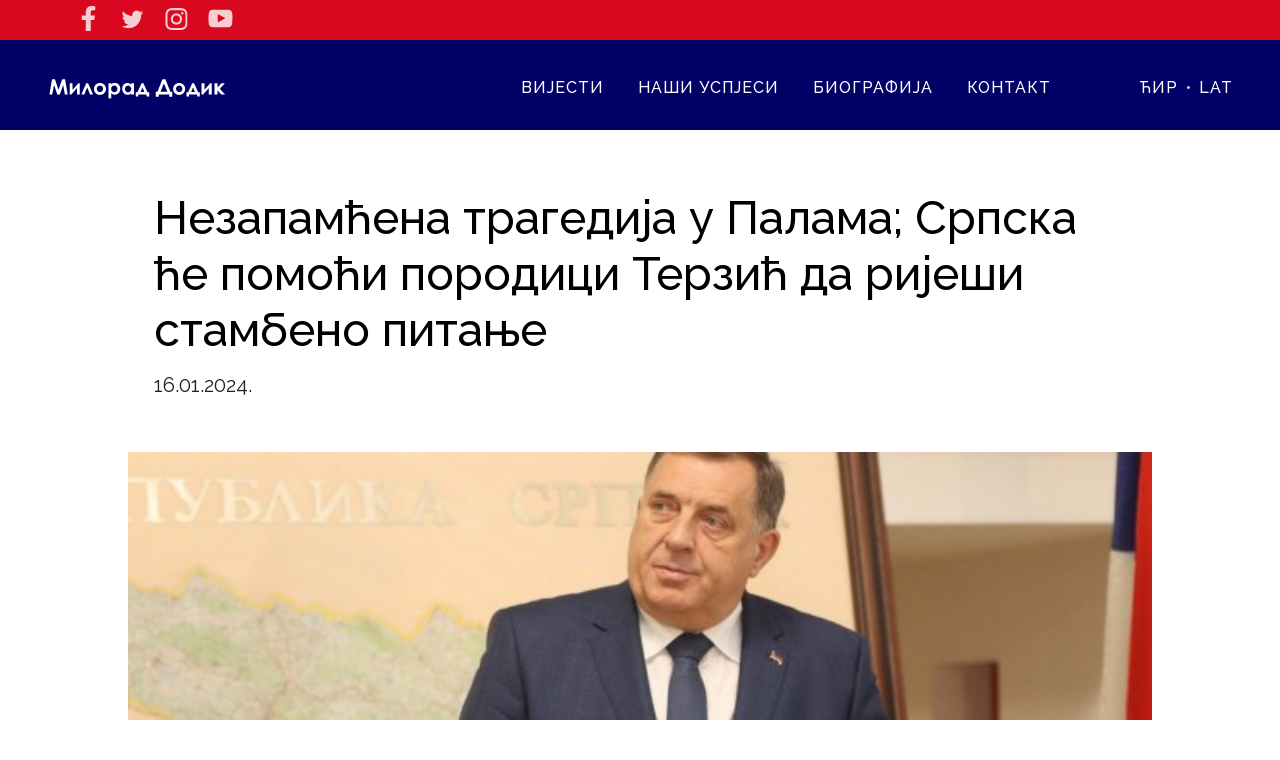

--- FILE ---
content_type: text/html; charset=UTF-8
request_url: https://dodik.net/%D0%BD%D0%B5%D0%B7%D0%B0%D0%BF%D0%B0%D0%BC%D1%9B%D0%B5%D0%BD%D0%B0-%D1%82%D1%80%D0%B0%D0%B3%D0%B5%D0%B4%D0%B8%D1%98%D0%B0-%D1%83-%D0%BF%D0%B0%D0%BB%D0%B0%D0%BC%D0%B0-%D1%81%D1%80%D0%BF%D1%81%D0%BA/
body_size: 9164
content:
<!DOCTYPE html>
<html lang="sr">

<head>
    <meta charset="utf-8">
    <meta name="viewport" content="width=device-width, initial-scale=1.0, shrink-to-fit=no">
    <link rel="stylesheet" href="/wp-content/themes/miloraddodik/swiper/swiper-bundle.min.css">
    <script src="/wp-content/themes/miloraddodik/cyrlatconverter.min.js"></script>
    <script src="/wp-content/themes/miloraddodik/pisma.js"></script>
    <script src="/wp-content/themes/miloraddodik/swiper/swiper-bundle.min.js"></script>
    <script src="https://cdnjs.cloudflare.com/ajax/libs/jquery/3.2.1/jquery.min.js"></script>
    <meta name='robots' content='index, follow, max-image-preview:large, max-snippet:-1, max-video-preview:-1' />
	<style>img:is([sizes="auto" i], [sizes^="auto," i]) { contain-intrinsic-size: 3000px 1500px }</style>
	
	<!-- This site is optimized with the Yoast SEO plugin v25.0 - https://yoast.com/wordpress/plugins/seo/ -->
	<title>Незапамћена трагедија у Палама; Српска ће помоћи породици Терзић да ријеши стамбено питање | Милорад Додик</title>
	<link rel="canonical" href="https://dodik.net/незапамћена-трагедија-у-палама-српск/" />
	<meta property="og:locale" content="en_US" />
	<meta property="og:type" content="article" />
	<meta property="og:title" content="Незапамћена трагедија у Палама; Српска ће помоћи породици Терзић да ријеши стамбено питање | Милорад Додик" />
	<meta property="og:description" content="С великом тугом сам примио вијест о незапамћеној трагедији која се догодила у Палама, гдје су у пожару страдале мајка и кћерка. Ова трагедија погодила је цијелу Републику Српску, истакао је предсједник Републике Српске Милорад Додик. &#8211; Наше мисли и молитве су с породицом Терзић, којој упућујем изразе најдубљег саучешћа. Институције Српске ће помоћи овој ..." />
	<meta property="og:url" content="https://dodik.net/незапамћена-трагедија-у-палама-српск/" />
	<meta property="og:site_name" content="Милорад Додик" />
	<meta property="article:published_time" content="2024-01-16T16:14:22+00:00" />
	<meta property="og:image" content="https://dodik.net/wp-content/uploads/2023/11/210888-1.jpg" />
	<meta property="og:image:width" content="658" />
	<meta property="og:image:height" content="493" />
	<meta property="og:image:type" content="image/jpeg" />
	<meta name="author" content="Redakcija" />
	<meta name="twitter:card" content="summary_large_image" />
	<meta name="twitter:label1" content="Written by" />
	<meta name="twitter:data1" content="Redakcija" />
	<meta name="twitter:label2" content="Est. reading time" />
	<meta name="twitter:data2" content="1 minute" />
	<script type="application/ld+json" class="yoast-schema-graph">{"@context":"https://schema.org","@graph":[{"@type":"WebPage","@id":"https://dodik.net/%d0%bd%d0%b5%d0%b7%d0%b0%d0%bf%d0%b0%d0%bc%d1%9b%d0%b5%d0%bd%d0%b0-%d1%82%d1%80%d0%b0%d0%b3%d0%b5%d0%b4%d0%b8%d1%98%d0%b0-%d1%83-%d0%bf%d0%b0%d0%bb%d0%b0%d0%bc%d0%b0-%d1%81%d1%80%d0%bf%d1%81%d0%ba/","url":"https://dodik.net/%d0%bd%d0%b5%d0%b7%d0%b0%d0%bf%d0%b0%d0%bc%d1%9b%d0%b5%d0%bd%d0%b0-%d1%82%d1%80%d0%b0%d0%b3%d0%b5%d0%b4%d0%b8%d1%98%d0%b0-%d1%83-%d0%bf%d0%b0%d0%bb%d0%b0%d0%bc%d0%b0-%d1%81%d1%80%d0%bf%d1%81%d0%ba/","name":"Незапамћена трагедија у Палама; Српска ће помоћи породици Терзић да ријеши стамбено питање | Милорад Додик","isPartOf":{"@id":"https://dodik.net/#website"},"primaryImageOfPage":{"@id":"https://dodik.net/%d0%bd%d0%b5%d0%b7%d0%b0%d0%bf%d0%b0%d0%bc%d1%9b%d0%b5%d0%bd%d0%b0-%d1%82%d1%80%d0%b0%d0%b3%d0%b5%d0%b4%d0%b8%d1%98%d0%b0-%d1%83-%d0%bf%d0%b0%d0%bb%d0%b0%d0%bc%d0%b0-%d1%81%d1%80%d0%bf%d1%81%d0%ba/#primaryimage"},"image":{"@id":"https://dodik.net/%d0%bd%d0%b5%d0%b7%d0%b0%d0%bf%d0%b0%d0%bc%d1%9b%d0%b5%d0%bd%d0%b0-%d1%82%d1%80%d0%b0%d0%b3%d0%b5%d0%b4%d0%b8%d1%98%d0%b0-%d1%83-%d0%bf%d0%b0%d0%bb%d0%b0%d0%bc%d0%b0-%d1%81%d1%80%d0%bf%d1%81%d0%ba/#primaryimage"},"thumbnailUrl":"https://dodik.net/wp-content/uploads/2023/11/210888-1.jpg","datePublished":"2024-01-16T16:14:22+00:00","author":{"@id":"https://dodik.net/#/schema/person/9dd713057abc5951e9abc749c62f0592"},"breadcrumb":{"@id":"https://dodik.net/%d0%bd%d0%b5%d0%b7%d0%b0%d0%bf%d0%b0%d0%bc%d1%9b%d0%b5%d0%bd%d0%b0-%d1%82%d1%80%d0%b0%d0%b3%d0%b5%d0%b4%d0%b8%d1%98%d0%b0-%d1%83-%d0%bf%d0%b0%d0%bb%d0%b0%d0%bc%d0%b0-%d1%81%d1%80%d0%bf%d1%81%d0%ba/#breadcrumb"},"inLanguage":"en-US","potentialAction":[{"@type":"ReadAction","target":["https://dodik.net/%d0%bd%d0%b5%d0%b7%d0%b0%d0%bf%d0%b0%d0%bc%d1%9b%d0%b5%d0%bd%d0%b0-%d1%82%d1%80%d0%b0%d0%b3%d0%b5%d0%b4%d0%b8%d1%98%d0%b0-%d1%83-%d0%bf%d0%b0%d0%bb%d0%b0%d0%bc%d0%b0-%d1%81%d1%80%d0%bf%d1%81%d0%ba/"]}]},{"@type":"ImageObject","inLanguage":"en-US","@id":"https://dodik.net/%d0%bd%d0%b5%d0%b7%d0%b0%d0%bf%d0%b0%d0%bc%d1%9b%d0%b5%d0%bd%d0%b0-%d1%82%d1%80%d0%b0%d0%b3%d0%b5%d0%b4%d0%b8%d1%98%d0%b0-%d1%83-%d0%bf%d0%b0%d0%bb%d0%b0%d0%bc%d0%b0-%d1%81%d1%80%d0%bf%d1%81%d0%ba/#primaryimage","url":"https://dodik.net/wp-content/uploads/2023/11/210888-1.jpg","contentUrl":"https://dodik.net/wp-content/uploads/2023/11/210888-1.jpg","width":658,"height":493},{"@type":"BreadcrumbList","@id":"https://dodik.net/%d0%bd%d0%b5%d0%b7%d0%b0%d0%bf%d0%b0%d0%bc%d1%9b%d0%b5%d0%bd%d0%b0-%d1%82%d1%80%d0%b0%d0%b3%d0%b5%d0%b4%d0%b8%d1%98%d0%b0-%d1%83-%d0%bf%d0%b0%d0%bb%d0%b0%d0%bc%d0%b0-%d1%81%d1%80%d0%bf%d1%81%d0%ba/#breadcrumb","itemListElement":[{"@type":"ListItem","position":1,"name":"Home","item":"https://dodik.net/"},{"@type":"ListItem","position":2,"name":"Незапамћена трагедија у Палама; Српска ће помоћи породици Терзић да ријеши стамбено питање"}]},{"@type":"WebSite","@id":"https://dodik.net/#website","url":"https://dodik.net/","name":"Милорад Додик","description":"","potentialAction":[{"@type":"SearchAction","target":{"@type":"EntryPoint","urlTemplate":"https://dodik.net/?s={search_term_string}"},"query-input":{"@type":"PropertyValueSpecification","valueRequired":true,"valueName":"search_term_string"}}],"inLanguage":"en-US"},{"@type":"Person","@id":"https://dodik.net/#/schema/person/9dd713057abc5951e9abc749c62f0592","name":"Redakcija","image":{"@type":"ImageObject","inLanguage":"en-US","@id":"https://dodik.net/#/schema/person/image/","url":"https://secure.gravatar.com/avatar/95bd006e0502cd22b6edd37e07f51c3b550a7b74df6b003928d2ce4910ae147b?s=96&d=mm&r=g","contentUrl":"https://secure.gravatar.com/avatar/95bd006e0502cd22b6edd37e07f51c3b550a7b74df6b003928d2ce4910ae147b?s=96&d=mm&r=g","caption":"Redakcija"},"url":"https://dodik.net/author/redakcija/"}]}</script>
	<!-- / Yoast SEO plugin. -->


<link rel="alternate" type="application/rss+xml" title="Милорад Додик &raquo; Feed" href="https://dodik.net/feed/" />
<link rel="alternate" type="application/rss+xml" title="Милорад Додик &raquo; Comments Feed" href="https://dodik.net/comments/feed/" />
<link rel="alternate" type="application/rss+xml" title="Милорад Додик &raquo; Незапамћена трагедија у Палама; Српска ће помоћи породици Терзић да ријеши стамбено питање Comments Feed" href="https://dodik.net/%d0%bd%d0%b5%d0%b7%d0%b0%d0%bf%d0%b0%d0%bc%d1%9b%d0%b5%d0%bd%d0%b0-%d1%82%d1%80%d0%b0%d0%b3%d0%b5%d0%b4%d0%b8%d1%98%d0%b0-%d1%83-%d0%bf%d0%b0%d0%bb%d0%b0%d0%bc%d0%b0-%d1%81%d1%80%d0%bf%d1%81%d0%ba/feed/" />
<script type="text/javascript">
/* <![CDATA[ */
window._wpemojiSettings = {"baseUrl":"https:\/\/s.w.org\/images\/core\/emoji\/15.1.0\/72x72\/","ext":".png","svgUrl":"https:\/\/s.w.org\/images\/core\/emoji\/15.1.0\/svg\/","svgExt":".svg","source":{"concatemoji":"https:\/\/dodik.net\/wp-includes\/js\/wp-emoji-release.min.js?ver=6.8.1"}};
/*! This file is auto-generated */
!function(i,n){var o,s,e;function c(e){try{var t={supportTests:e,timestamp:(new Date).valueOf()};sessionStorage.setItem(o,JSON.stringify(t))}catch(e){}}function p(e,t,n){e.clearRect(0,0,e.canvas.width,e.canvas.height),e.fillText(t,0,0);var t=new Uint32Array(e.getImageData(0,0,e.canvas.width,e.canvas.height).data),r=(e.clearRect(0,0,e.canvas.width,e.canvas.height),e.fillText(n,0,0),new Uint32Array(e.getImageData(0,0,e.canvas.width,e.canvas.height).data));return t.every(function(e,t){return e===r[t]})}function u(e,t,n){switch(t){case"flag":return n(e,"\ud83c\udff3\ufe0f\u200d\u26a7\ufe0f","\ud83c\udff3\ufe0f\u200b\u26a7\ufe0f")?!1:!n(e,"\ud83c\uddfa\ud83c\uddf3","\ud83c\uddfa\u200b\ud83c\uddf3")&&!n(e,"\ud83c\udff4\udb40\udc67\udb40\udc62\udb40\udc65\udb40\udc6e\udb40\udc67\udb40\udc7f","\ud83c\udff4\u200b\udb40\udc67\u200b\udb40\udc62\u200b\udb40\udc65\u200b\udb40\udc6e\u200b\udb40\udc67\u200b\udb40\udc7f");case"emoji":return!n(e,"\ud83d\udc26\u200d\ud83d\udd25","\ud83d\udc26\u200b\ud83d\udd25")}return!1}function f(e,t,n){var r="undefined"!=typeof WorkerGlobalScope&&self instanceof WorkerGlobalScope?new OffscreenCanvas(300,150):i.createElement("canvas"),a=r.getContext("2d",{willReadFrequently:!0}),o=(a.textBaseline="top",a.font="600 32px Arial",{});return e.forEach(function(e){o[e]=t(a,e,n)}),o}function t(e){var t=i.createElement("script");t.src=e,t.defer=!0,i.head.appendChild(t)}"undefined"!=typeof Promise&&(o="wpEmojiSettingsSupports",s=["flag","emoji"],n.supports={everything:!0,everythingExceptFlag:!0},e=new Promise(function(e){i.addEventListener("DOMContentLoaded",e,{once:!0})}),new Promise(function(t){var n=function(){try{var e=JSON.parse(sessionStorage.getItem(o));if("object"==typeof e&&"number"==typeof e.timestamp&&(new Date).valueOf()<e.timestamp+604800&&"object"==typeof e.supportTests)return e.supportTests}catch(e){}return null}();if(!n){if("undefined"!=typeof Worker&&"undefined"!=typeof OffscreenCanvas&&"undefined"!=typeof URL&&URL.createObjectURL&&"undefined"!=typeof Blob)try{var e="postMessage("+f.toString()+"("+[JSON.stringify(s),u.toString(),p.toString()].join(",")+"));",r=new Blob([e],{type:"text/javascript"}),a=new Worker(URL.createObjectURL(r),{name:"wpTestEmojiSupports"});return void(a.onmessage=function(e){c(n=e.data),a.terminate(),t(n)})}catch(e){}c(n=f(s,u,p))}t(n)}).then(function(e){for(var t in e)n.supports[t]=e[t],n.supports.everything=n.supports.everything&&n.supports[t],"flag"!==t&&(n.supports.everythingExceptFlag=n.supports.everythingExceptFlag&&n.supports[t]);n.supports.everythingExceptFlag=n.supports.everythingExceptFlag&&!n.supports.flag,n.DOMReady=!1,n.readyCallback=function(){n.DOMReady=!0}}).then(function(){return e}).then(function(){var e;n.supports.everything||(n.readyCallback(),(e=n.source||{}).concatemoji?t(e.concatemoji):e.wpemoji&&e.twemoji&&(t(e.twemoji),t(e.wpemoji)))}))}((window,document),window._wpemojiSettings);
/* ]]> */
</script>
<style id='wp-emoji-styles-inline-css' type='text/css'>

	img.wp-smiley, img.emoji {
		display: inline !important;
		border: none !important;
		box-shadow: none !important;
		height: 1em !important;
		width: 1em !important;
		margin: 0 0.07em !important;
		vertical-align: -0.1em !important;
		background: none !important;
		padding: 0 !important;
	}
</style>
<link rel='stylesheet' id='wp-block-library-css' href='https://dodik.net/wp-includes/css/dist/block-library/style.min.css?ver=6.8.1' type='text/css' media='all' />
<style id='classic-theme-styles-inline-css' type='text/css'>
/*! This file is auto-generated */
.wp-block-button__link{color:#fff;background-color:#32373c;border-radius:9999px;box-shadow:none;text-decoration:none;padding:calc(.667em + 2px) calc(1.333em + 2px);font-size:1.125em}.wp-block-file__button{background:#32373c;color:#fff;text-decoration:none}
</style>
<style id='global-styles-inline-css' type='text/css'>
:root{--wp--preset--aspect-ratio--square: 1;--wp--preset--aspect-ratio--4-3: 4/3;--wp--preset--aspect-ratio--3-4: 3/4;--wp--preset--aspect-ratio--3-2: 3/2;--wp--preset--aspect-ratio--2-3: 2/3;--wp--preset--aspect-ratio--16-9: 16/9;--wp--preset--aspect-ratio--9-16: 9/16;--wp--preset--color--black: #000000;--wp--preset--color--cyan-bluish-gray: #abb8c3;--wp--preset--color--white: #ffffff;--wp--preset--color--pale-pink: #f78da7;--wp--preset--color--vivid-red: #cf2e2e;--wp--preset--color--luminous-vivid-orange: #ff6900;--wp--preset--color--luminous-vivid-amber: #fcb900;--wp--preset--color--light-green-cyan: #7bdcb5;--wp--preset--color--vivid-green-cyan: #00d084;--wp--preset--color--pale-cyan-blue: #8ed1fc;--wp--preset--color--vivid-cyan-blue: #0693e3;--wp--preset--color--vivid-purple: #9b51e0;--wp--preset--gradient--vivid-cyan-blue-to-vivid-purple: linear-gradient(135deg,rgba(6,147,227,1) 0%,rgb(155,81,224) 100%);--wp--preset--gradient--light-green-cyan-to-vivid-green-cyan: linear-gradient(135deg,rgb(122,220,180) 0%,rgb(0,208,130) 100%);--wp--preset--gradient--luminous-vivid-amber-to-luminous-vivid-orange: linear-gradient(135deg,rgba(252,185,0,1) 0%,rgba(255,105,0,1) 100%);--wp--preset--gradient--luminous-vivid-orange-to-vivid-red: linear-gradient(135deg,rgba(255,105,0,1) 0%,rgb(207,46,46) 100%);--wp--preset--gradient--very-light-gray-to-cyan-bluish-gray: linear-gradient(135deg,rgb(238,238,238) 0%,rgb(169,184,195) 100%);--wp--preset--gradient--cool-to-warm-spectrum: linear-gradient(135deg,rgb(74,234,220) 0%,rgb(151,120,209) 20%,rgb(207,42,186) 40%,rgb(238,44,130) 60%,rgb(251,105,98) 80%,rgb(254,248,76) 100%);--wp--preset--gradient--blush-light-purple: linear-gradient(135deg,rgb(255,206,236) 0%,rgb(152,150,240) 100%);--wp--preset--gradient--blush-bordeaux: linear-gradient(135deg,rgb(254,205,165) 0%,rgb(254,45,45) 50%,rgb(107,0,62) 100%);--wp--preset--gradient--luminous-dusk: linear-gradient(135deg,rgb(255,203,112) 0%,rgb(199,81,192) 50%,rgb(65,88,208) 100%);--wp--preset--gradient--pale-ocean: linear-gradient(135deg,rgb(255,245,203) 0%,rgb(182,227,212) 50%,rgb(51,167,181) 100%);--wp--preset--gradient--electric-grass: linear-gradient(135deg,rgb(202,248,128) 0%,rgb(113,206,126) 100%);--wp--preset--gradient--midnight: linear-gradient(135deg,rgb(2,3,129) 0%,rgb(40,116,252) 100%);--wp--preset--font-size--small: 13px;--wp--preset--font-size--medium: 20px;--wp--preset--font-size--large: 36px;--wp--preset--font-size--x-large: 42px;--wp--preset--spacing--20: 0.44rem;--wp--preset--spacing--30: 0.67rem;--wp--preset--spacing--40: 1rem;--wp--preset--spacing--50: 1.5rem;--wp--preset--spacing--60: 2.25rem;--wp--preset--spacing--70: 3.38rem;--wp--preset--spacing--80: 5.06rem;--wp--preset--shadow--natural: 6px 6px 9px rgba(0, 0, 0, 0.2);--wp--preset--shadow--deep: 12px 12px 50px rgba(0, 0, 0, 0.4);--wp--preset--shadow--sharp: 6px 6px 0px rgba(0, 0, 0, 0.2);--wp--preset--shadow--outlined: 6px 6px 0px -3px rgba(255, 255, 255, 1), 6px 6px rgba(0, 0, 0, 1);--wp--preset--shadow--crisp: 6px 6px 0px rgba(0, 0, 0, 1);}:where(.is-layout-flex){gap: 0.5em;}:where(.is-layout-grid){gap: 0.5em;}body .is-layout-flex{display: flex;}.is-layout-flex{flex-wrap: wrap;align-items: center;}.is-layout-flex > :is(*, div){margin: 0;}body .is-layout-grid{display: grid;}.is-layout-grid > :is(*, div){margin: 0;}:where(.wp-block-columns.is-layout-flex){gap: 2em;}:where(.wp-block-columns.is-layout-grid){gap: 2em;}:where(.wp-block-post-template.is-layout-flex){gap: 1.25em;}:where(.wp-block-post-template.is-layout-grid){gap: 1.25em;}.has-black-color{color: var(--wp--preset--color--black) !important;}.has-cyan-bluish-gray-color{color: var(--wp--preset--color--cyan-bluish-gray) !important;}.has-white-color{color: var(--wp--preset--color--white) !important;}.has-pale-pink-color{color: var(--wp--preset--color--pale-pink) !important;}.has-vivid-red-color{color: var(--wp--preset--color--vivid-red) !important;}.has-luminous-vivid-orange-color{color: var(--wp--preset--color--luminous-vivid-orange) !important;}.has-luminous-vivid-amber-color{color: var(--wp--preset--color--luminous-vivid-amber) !important;}.has-light-green-cyan-color{color: var(--wp--preset--color--light-green-cyan) !important;}.has-vivid-green-cyan-color{color: var(--wp--preset--color--vivid-green-cyan) !important;}.has-pale-cyan-blue-color{color: var(--wp--preset--color--pale-cyan-blue) !important;}.has-vivid-cyan-blue-color{color: var(--wp--preset--color--vivid-cyan-blue) !important;}.has-vivid-purple-color{color: var(--wp--preset--color--vivid-purple) !important;}.has-black-background-color{background-color: var(--wp--preset--color--black) !important;}.has-cyan-bluish-gray-background-color{background-color: var(--wp--preset--color--cyan-bluish-gray) !important;}.has-white-background-color{background-color: var(--wp--preset--color--white) !important;}.has-pale-pink-background-color{background-color: var(--wp--preset--color--pale-pink) !important;}.has-vivid-red-background-color{background-color: var(--wp--preset--color--vivid-red) !important;}.has-luminous-vivid-orange-background-color{background-color: var(--wp--preset--color--luminous-vivid-orange) !important;}.has-luminous-vivid-amber-background-color{background-color: var(--wp--preset--color--luminous-vivid-amber) !important;}.has-light-green-cyan-background-color{background-color: var(--wp--preset--color--light-green-cyan) !important;}.has-vivid-green-cyan-background-color{background-color: var(--wp--preset--color--vivid-green-cyan) !important;}.has-pale-cyan-blue-background-color{background-color: var(--wp--preset--color--pale-cyan-blue) !important;}.has-vivid-cyan-blue-background-color{background-color: var(--wp--preset--color--vivid-cyan-blue) !important;}.has-vivid-purple-background-color{background-color: var(--wp--preset--color--vivid-purple) !important;}.has-black-border-color{border-color: var(--wp--preset--color--black) !important;}.has-cyan-bluish-gray-border-color{border-color: var(--wp--preset--color--cyan-bluish-gray) !important;}.has-white-border-color{border-color: var(--wp--preset--color--white) !important;}.has-pale-pink-border-color{border-color: var(--wp--preset--color--pale-pink) !important;}.has-vivid-red-border-color{border-color: var(--wp--preset--color--vivid-red) !important;}.has-luminous-vivid-orange-border-color{border-color: var(--wp--preset--color--luminous-vivid-orange) !important;}.has-luminous-vivid-amber-border-color{border-color: var(--wp--preset--color--luminous-vivid-amber) !important;}.has-light-green-cyan-border-color{border-color: var(--wp--preset--color--light-green-cyan) !important;}.has-vivid-green-cyan-border-color{border-color: var(--wp--preset--color--vivid-green-cyan) !important;}.has-pale-cyan-blue-border-color{border-color: var(--wp--preset--color--pale-cyan-blue) !important;}.has-vivid-cyan-blue-border-color{border-color: var(--wp--preset--color--vivid-cyan-blue) !important;}.has-vivid-purple-border-color{border-color: var(--wp--preset--color--vivid-purple) !important;}.has-vivid-cyan-blue-to-vivid-purple-gradient-background{background: var(--wp--preset--gradient--vivid-cyan-blue-to-vivid-purple) !important;}.has-light-green-cyan-to-vivid-green-cyan-gradient-background{background: var(--wp--preset--gradient--light-green-cyan-to-vivid-green-cyan) !important;}.has-luminous-vivid-amber-to-luminous-vivid-orange-gradient-background{background: var(--wp--preset--gradient--luminous-vivid-amber-to-luminous-vivid-orange) !important;}.has-luminous-vivid-orange-to-vivid-red-gradient-background{background: var(--wp--preset--gradient--luminous-vivid-orange-to-vivid-red) !important;}.has-very-light-gray-to-cyan-bluish-gray-gradient-background{background: var(--wp--preset--gradient--very-light-gray-to-cyan-bluish-gray) !important;}.has-cool-to-warm-spectrum-gradient-background{background: var(--wp--preset--gradient--cool-to-warm-spectrum) !important;}.has-blush-light-purple-gradient-background{background: var(--wp--preset--gradient--blush-light-purple) !important;}.has-blush-bordeaux-gradient-background{background: var(--wp--preset--gradient--blush-bordeaux) !important;}.has-luminous-dusk-gradient-background{background: var(--wp--preset--gradient--luminous-dusk) !important;}.has-pale-ocean-gradient-background{background: var(--wp--preset--gradient--pale-ocean) !important;}.has-electric-grass-gradient-background{background: var(--wp--preset--gradient--electric-grass) !important;}.has-midnight-gradient-background{background: var(--wp--preset--gradient--midnight) !important;}.has-small-font-size{font-size: var(--wp--preset--font-size--small) !important;}.has-medium-font-size{font-size: var(--wp--preset--font-size--medium) !important;}.has-large-font-size{font-size: var(--wp--preset--font-size--large) !important;}.has-x-large-font-size{font-size: var(--wp--preset--font-size--x-large) !important;}
:where(.wp-block-post-template.is-layout-flex){gap: 1.25em;}:where(.wp-block-post-template.is-layout-grid){gap: 1.25em;}
:where(.wp-block-columns.is-layout-flex){gap: 2em;}:where(.wp-block-columns.is-layout-grid){gap: 2em;}
:root :where(.wp-block-pullquote){font-size: 1.5em;line-height: 1.6;}
</style>
<link rel='stylesheet' id='contact-form-7-css' href='https://dodik.net/wp-content/plugins/contact-form-7/includes/css/styles.css?ver=6.0.6' type='text/css' media='all' />
<link rel='stylesheet' id='blankslate-style-css' href='https://dodik.net/wp-content/themes/miloraddodik/style.css?ver=6.8.1' type='text/css' media='all' />
<script type="text/javascript" src="https://dodik.net/wp-includes/js/jquery/jquery.min.js?ver=3.7.1" id="jquery-core-js"></script>
<script type="text/javascript" src="https://dodik.net/wp-includes/js/jquery/jquery-migrate.min.js?ver=3.4.1" id="jquery-migrate-js"></script>
<link rel="https://api.w.org/" href="https://dodik.net/wp-json/" /><link rel="alternate" title="JSON" type="application/json" href="https://dodik.net/wp-json/wp/v2/posts/6985" /><link rel="EditURI" type="application/rsd+xml" title="RSD" href="https://dodik.net/xmlrpc.php?rsd" />
<meta name="generator" content="WordPress 6.8.1" />
<link rel='shortlink' href='https://dodik.net/?p=6985' />
<link rel="alternate" title="oEmbed (JSON)" type="application/json+oembed" href="https://dodik.net/wp-json/oembed/1.0/embed?url=https%3A%2F%2Fdodik.net%2F%25d0%25bd%25d0%25b5%25d0%25b7%25d0%25b0%25d0%25bf%25d0%25b0%25d0%25bc%25d1%259b%25d0%25b5%25d0%25bd%25d0%25b0-%25d1%2582%25d1%2580%25d0%25b0%25d0%25b3%25d0%25b5%25d0%25b4%25d0%25b8%25d1%2598%25d0%25b0-%25d1%2583-%25d0%25bf%25d0%25b0%25d0%25bb%25d0%25b0%25d0%25bc%25d0%25b0-%25d1%2581%25d1%2580%25d0%25bf%25d1%2581%25d0%25ba%2F" />
<link rel="alternate" title="oEmbed (XML)" type="text/xml+oembed" href="https://dodik.net/wp-json/oembed/1.0/embed?url=https%3A%2F%2Fdodik.net%2F%25d0%25bd%25d0%25b5%25d0%25b7%25d0%25b0%25d0%25bf%25d0%25b0%25d0%25bc%25d1%259b%25d0%25b5%25d0%25bd%25d0%25b0-%25d1%2582%25d1%2580%25d0%25b0%25d0%25b3%25d0%25b5%25d0%25b4%25d0%25b8%25d1%2598%25d0%25b0-%25d1%2583-%25d0%25bf%25d0%25b0%25d0%25bb%25d0%25b0%25d0%25bc%25d0%25b0-%25d1%2581%25d1%2580%25d0%25bf%25d1%2581%25d0%25ba%2F&#038;format=xml" />
<link rel="pingback" href="https://dodik.net/xmlrpc.php" />

    <link rel="icon" href="https://dodik.net/wp-content/uploads/2022/09/cropped-Fav-Icon-32x32.png" sizes="32x32" />
<link rel="icon" href="https://dodik.net/wp-content/uploads/2022/09/cropped-Fav-Icon-192x192.png" sizes="192x192" />
<link rel="apple-touch-icon" href="https://dodik.net/wp-content/uploads/2022/09/cropped-Fav-Icon-180x180.png" />
<meta name="msapplication-TileImage" content="https://dodik.net/wp-content/uploads/2022/09/cropped-Fav-Icon-270x270.png" />
</head>

<body id="page-6985">
    <div id="fb-root"></div>
    <script async defer crossorigin="anonymous" src="https://connect.facebook.net/en_US/sdk.js#xfbml=1&version=v8.0"
        nonce="ePEeJs83"></script>
    <div class="top-bar">
        <div class="container">
            <div class="row">
                <div class="column_12">
                    <div class="social">
                        <a href="https://www.facebook.com/mdodik.official" target="_blank"><img
                                src="https://dodik.net/wp-content/themes/miloraddodik/images/facebook-white.svg"
                                alt="Facebook"></a>
                        <a href="https://twitter.com/MiloradDodik" target="_blank"><img
                                src="https://dodik.net/wp-content/themes/miloraddodik/images/twitter-white.svg"
                                alt="Twitter"></a>
                        <a href="https://www.instagram.com/mdodik.official/" target="_blank"><img
                                src="https://dodik.net/wp-content/themes/miloraddodik/images/instagram-white.svg"
                                alt="Instagram"></a>
                                <a href="https://www.youtube.com/channel/UCo-iakmGXXNnu39t1t77N2Q" target="_blank"><img
                                src="https://dodik.net/wp-content/themes/miloraddodik/images/youtube-fill.svg"
                                alt="Youtube"></a>
                    </div>

                </div>
            </div>
        </div>
    </div>

    <header class="main-header">
        <div class="container">
            <div class="row">
                <div class="column_12">
                    <div class="menu-header">
                        <a href="https://dodik.net" class="logo"><img
                                                        src="https://dodik.net/wp-content/themes/miloraddodik/images/Logo-Milorad-Dodik.svg"
                                                        alt="Logo Milorad Dodik"></a>
                        <nav class="main-menu">
                            <ul class="menu">
                                <li class="dropdown">Вијести
                                    <div class="sub-nav" id="drop-down-menu">
                                        <ul>
                                            <li><a href="/vijesti/">Најновије</a></li>
                                            <li><a href="/video/">Видео</a></li>

                                        </ul>
                                    </div>
                                </li>

                                <li><a href="/nasi-uspjesi/">Наши успјеси</a></li>
                                <li><a href="/biografija/">Биографија</a></li>
                                <li><a href="/kontakt/">Контакт</a></li>
                            </ul>
                            <ul class="language">
                                <li onclick="promjeni('cir');">ЋИР</li>
                                <span>•</span>
                                <li onclick="promjeni('lat');">LAT</li>
                            </ul>
                        </nav>


                        <div class="navbar">
                            <div class="mobile-menu">

                                <button aria-label="Open Mobile Menu" class="open-mobile-menu">
                                    <span></span>
                                    <span></span>
                                    <span></span>
                                </button>

                                <div class="top-menu-wrapper">
                                    <div class="top-menu">
                                        <div class="mob-block">
                                            <a href="https://dodik.net" class="logo-sidebar">Милорад
                                                Додик</a>
                                            <button aria-label="Close Mobile Menu" class="close-mobile-menu">
                                                <span>&times;</span>
                                            </button>
                                        </div>
                                        <nav class="main-menu-mobile">
                                            <ul class="menu-mobile">
                                                <li class="sub"> Вијести</li>

                                                    <ul id="drop-down-mobile">
                                                        <li><a href="/vijesti/">Најновије</a>
                                                        </li>
                                                        <li><a href="/video/">Видео</a></li>

                                                    </ul>

                                                </li>


                                                <li><a href="/nasi-uspjesi/">Наши успјеси</a></li>
                                                <li><a href="/biografija/">Биографија</a></li>
                                                <li><a href="/kontakt/">Контакт</a></li>
                                            </ul>
                                            <ul class="language" style="color:#fff;cursor:pointer;">
                                            <li onclick="promjeni('cir');">ЋИР</li>
                                            <li onclick="promjeni('lat');">LAT</li>
                                            </ul>
                                        </nav>
                                        <ul class="social">
                                            <li><a href="https://www.facebook.com/mdodik.official" target="_blank"><img
                                                        src="https://dodik.net/wp-content/themes/miloraddodik/images/facebook-white.svg"
                                                        alt="Facebook"></a>
                                            </li>
                                            <li><a href="https://twitter.com/MiloradDodik"
                                                    target="_blank"><img
                                                        src="https://dodik.net/wp-content/themes/miloraddodik/images/twitter-white.svg"
                                                        alt="Twitter"></a>
                                            </li>
                                            <li><a href="https://www.instagram.com/mdodik.official/" target="_blank"><img
                                                        src="https://dodik.net/wp-content/themes/miloraddodik/images/instagram-white.svg"
                                                        alt="Instagram"></a></li>

                                                        <li>   <a href="https://www.youtube.com/channel/UCo-iakmGXXNnu39t1t77N2Q" target="_blank"><img
                                src="https://dodik.net/wp-content/themes/miloraddodik/images/youtube-fill.svg"
                                alt="Youtube"></a></li>
                                        </ul>
                                    </div>
                                </div>
                            </div>
                        </div>
                    </div>
                </div>
            </div>
        </div>
    </header>

    <button id="back-to-top">
        <img src="https://dodik.net/wp-content/themes/miloraddodik/images/up-arrow.svg" alt="nazad na vrh"></a>
    </button><section class="single-article">
        <div class="title-box">
        <div class="container">
            <div class="row">
                <h1>Незапамћена трагедија у Палама; Српска ће помоћи породици Терзић да ријеши стамбено питање</h1>
                <span class="date">
                    16.01.2024.</span>
            </div>
        </div>
    </div>
        <div class="featured-image">
        <img src="https://dodik.net/wp-content/uploads/2023/11/210888-1.jpg"></div>
    </div>

        <div class="container">
        <div class="row">
            <div class="column_12">
                <div class="resized">

                    <p>С великом тугом сам примио вијест о незапамћеној трагедији која се догодила у Палама, гдје су у пожару страдале мајка и кћерка. Ова трагедија погодила је цијелу Републику Српску, истакао је предсједник Републике Српске Милорад Додик.</p>
<p>&#8211; Наше мисли и молитве су с породицом Терзић, којој упућујем изразе најдубљег саучешћа. Институције Српске ће помоћи овој породици да ријеши стамбено питање &#8211; истакао је Додик на Иксу.</p>
<blockquote class="twitter-tweet" data-width="550" data-dnt="true">
<p lang="sr" dir="ltr">С великом тугом сам примио вијест о незапамћеној трагедији која се догодила у Палама, гдје су у пожару страдале мајка и кћерка. Ова трагедија погодила је цијелу Републику Српску. </p>
<p>Наше мисли и молитве су с породицом Терзић, којој упућујем изразе најдубљег саучешћа. Институције…</p>
<p>&mdash; Милорад Додик (@MiloradDodik) <a href="https://twitter.com/MiloradDodik/status/1747271317819429077?ref_src=twsrc%5Etfw">January 16, 2024</a></p></blockquote>
<p><script async src="https://platform.twitter.com/widgets.js" charset="utf-8"></script></p>
<p>&nbsp;</p>


                </div>
            </div>
        </div>
    </div>
    <div class="share">
        <div class="buttons-share">
            <span>Подијели:</span>
                <ul class="social-share">
        <li><a href="https://www.facebook.com/sharer/sharer.php?u=https%3A%2F%2Fdodik.net%2F%25d0%25bd%25d0%25b5%25d0%25b7%25d0%25b0%25d0%25bf%25d0%25b0%25d0%25bc%25d1%259b%25d0%25b5%25d0%25bd%25d0%25b0-%25d1%2582%25d1%2580%25d0%25b0%25d0%25b3%25d0%25b5%25d0%25b4%25d0%25b8%25d1%2598%25d0%25b0-%25d1%2583-%25d0%25bf%25d0%25b0%25d0%25bb%25d0%25b0%25d0%25bc%25d0%25b0-%25d1%2581%25d1%2580%25d0%25bf%25d1%2581%25d0%25ba%2F" class="facebook" target="_blank"><img
                    src="https://dodik.net/wp-content/themes/miloraddodik/images/facebook-white.svg" alt="facebook"></a></li>
        <li><a href="https://twitter.com/intent/tweet?text=Незапамћена трагедија у Палама; Српска ће помоћи породици Терзић да ријеши стамбено питање&url=https%3A%2F%2Fdodik.net%2F%25d0%25bd%25d0%25b5%25d0%25b7%25d0%25b0%25d0%25bf%25d0%25b0%25d0%25bc%25d1%259b%25d0%25b5%25d0%25bd%25d0%25b0-%25d1%2582%25d1%2580%25d0%25b0%25d0%25b3%25d0%25b5%25d0%25b4%25d0%25b8%25d1%2598%25d0%25b0-%25d1%2583-%25d0%25bf%25d0%25b0%25d0%25bb%25d0%25b0%25d0%25bc%25d0%25b0-%25d1%2581%25d1%2580%25d0%25bf%25d1%2581%25d0%25ba%2F" class="twitter" target="_blank"><img src="https://dodik.net/wp-content/themes/miloraddodik/images/twitter-white.svg"
                    alt="twitter"></a></li>
        <li><a href="https://api.whatsapp.com/send?text=Незапамћена трагедија у Палама; Српска ће помоћи породици Терзић да ријеши стамбено питање https%3A%2F%2Fdodik.net%2F%25d0%25bd%25d0%25b5%25d0%25b7%25d0%25b0%25d0%25bf%25d0%25b0%25d0%25bc%25d1%259b%25d0%25b5%25d0%25bd%25d0%25b0-%25d1%2582%25d1%2580%25d0%25b0%25d0%25b3%25d0%25b5%25d0%25b4%25d0%25b8%25d1%2598%25d0%25b0-%25d1%2583-%25d0%25bf%25d0%25b0%25d0%25bb%25d0%25b0%25d0%25bc%25d0%25b0-%25d1%2581%25d1%2580%25d0%25bf%25d1%2581%25d0%25ba%2F" class="whatsapp" target="_blank"><img
                    src="https://dodik.net/wp-content/themes/miloraddodik/images/whatsapp-white.svg" alt="whatsapp"></a></li>
        <li><a href="viber://forward?text=Незапамћена трагедија у Палама; Српска ће помоћи породици Терзић да ријеши стамбено питање https%3A%2F%2Fdodik.net%2F%25d0%25bd%25d0%25b5%25d0%25b7%25d0%25b0%25d0%25bf%25d0%25b0%25d0%25bc%25d1%259b%25d0%25b5%25d0%25bd%25d0%25b0-%25d1%2582%25d1%2580%25d0%25b0%25d0%25b3%25d0%25b5%25d0%25b4%25d0%25b8%25d1%2598%25d0%25b0-%25d1%2583-%25d0%25bf%25d0%25b0%25d0%25bb%25d0%25b0%25d0%25bc%25d0%25b0-%25d1%2581%25d1%2580%25d0%25bf%25d1%2581%25d0%25ba%2F" class="viber"><img src="https://dodik.net/wp-content/themes/miloraddodik/images/viber-white.svg"
                    alt="viber"></a></li>
        <li><a href="https://telegram.me/share/url?url=https%3A%2F%2Fdodik.net%2F%25d0%25bd%25d0%25b5%25d0%25b7%25d0%25b0%25d0%25bf%25d0%25b0%25d0%25bc%25d1%259b%25d0%25b5%25d0%25bd%25d0%25b0-%25d1%2582%25d1%2580%25d0%25b0%25d0%25b3%25d0%25b5%25d0%25b4%25d0%25b8%25d1%2598%25d0%25b0-%25d1%2583-%25d0%25bf%25d0%25b0%25d0%25bb%25d0%25b0%25d0%25bc%25d0%25b0-%25d1%2581%25d1%2580%25d0%25bf%25d1%2581%25d0%25ba%2F&text=Незапамћена трагедија у Палама; Српска ће помоћи породици Терзић да ријеши стамбено питање" class="telegram" target="_blank"><img src="https://dodik.net/wp-content/themes/miloraddodik/images/telegram-white.svg"
                    alt="telegram"></a></li>
        <li><a href="javascript:copyToClipboard('https://dodik.net/%d0%bd%d0%b5%d0%b7%d0%b0%d0%bf%d0%b0%d0%bc%d1%9b%d0%b5%d0%bd%d0%b0-%d1%82%d1%80%d0%b0%d0%b3%d0%b5%d0%b4%d0%b8%d1%98%d0%b0-%d1%83-%d0%bf%d0%b0%d0%bb%d0%b0%d0%bc%d0%b0-%d1%81%d1%80%d0%bf%d1%81%d0%ba/');" class="link"><img src="https://dodik.net/wp-content/themes/miloraddodik/images/link-white.svg"
                    alt="link"></a></li>
        </ul>
               
        </div>
    </div>
        </section>


<section class="latest-news article">
    <div class="container">
        <div class="row">
            <div class="column_12">
                <h2>Још вијести</h2>
            </div>



                        <div class="column_4">
                <div class="news-box">
                    <a href="https://dodik.net/hvala-patrijarhu-porfiriju-za-sve-sto-cini-za-nas-narod-i-crkvu/"><img src="https://dodik.net/wp-content/uploads/2026/01/G_IMSuhW4AEjdYr-e1769020549653-1024x724.jpg"></a>
                    <h3><a href="https://dodik.net/hvala-patrijarhu-porfiriju-za-sve-sto-cini-za-nas-narod-i-crkvu/">Хвала патријарху Порфирију за све што чини за наш народ и Цркву</a></h3>
                    <span class="date">20.01.2026. • 18:35</span>

                </div>
            </div>
                        <div class="column_4">
                <div class="news-box">
                    <a href="https://dodik.net/cestitka-povodom-jovanjdana/"><img src="https://dodik.net/wp-content/uploads/2025/12/milorad-dodik-1024x683-1.jpg"></a>
                    <h3><a href="https://dodik.net/cestitka-povodom-jovanjdana/">Честитка поводом Јовањдана</a></h3>
                    <span class="date">20.01.2026. • 10:53</span>

                </div>
            </div>
                        <div class="column_4">
                <div class="news-box">
                    <a href="https://dodik.net/dobio-sam-poziv-da-posjetim-sad/"><img src="https://dodik.net/wp-content/uploads/2026/01/додикк-e1767856589617.jpg"></a>
                    <h3><a href="https://dodik.net/dobio-sam-poziv-da-posjetim-sad/">Добио сам позив да посјетим САД</a></h3>
                    <span class="date">19.01.2026. • 19:22</span>

                </div>
            </div>
            
        </div>
    </div>
</section>

<footer>
        <div class="container">
            <div class="row">
                <div class="column_12">
                    <a href="https://dodik.net" class="footer-logo"><img
                                                        src="https://dodik.net/wp-content/themes/miloraddodik/images/Logo-Milorad-Dodik.svg"
                                                        alt="Logo Milorad Dodik"></a>
                    <div class="social">
                        <a href="https://www.facebook.com/mdodik.official" target="_blank"><img src="https://dodik.net/wp-content/themes/miloraddodik/images/facebook-white.svg"
                                alt="Facebook"> <span>Facebook</span></a>
                        <a href="https://twitter.com/MiloradDodik" target="_blank"><img src="https://dodik.net/wp-content/themes/miloraddodik/images/twitter-white.svg"
                                alt="Twitter"> <span>Twitter</span></a>
                        <a href="https://www.instagram.com/mdodik.official/" target="_blank"><img src="https://dodik.net/wp-content/themes/miloraddodik/images/instagram-white.svg"
                                alt="Instagram"> <span>Instagram</span></a>
                                <a href="https://www.youtube.com/channel/UCo-iakmGXXNnu39t1t77N2Q" target="_blank"><img src="https://dodik.net/wp-content/themes/miloraddodik/images/youtube-fill.svg"
                                alt="YouTube"> <span>YouTube</span></a>
                    </div>
                    <span class="copy">&copy; 2026. Сва права задржана.</span>
                    </div>
            </div>
        </div>
    </footer>
<script type="speculationrules">
{"prefetch":[{"source":"document","where":{"and":[{"href_matches":"\/*"},{"not":{"href_matches":["\/wp-*.php","\/wp-admin\/*","\/wp-content\/uploads\/*","\/wp-content\/*","\/wp-content\/plugins\/*","\/wp-content\/themes\/miloraddodik\/*","\/*\\?(.+)"]}},{"not":{"selector_matches":"a[rel~=\"nofollow\"]"}},{"not":{"selector_matches":".no-prefetch, .no-prefetch a"}}]},"eagerness":"conservative"}]}
</script>
<script>
jQuery(document).ready(function ($) {
var deviceAgent = navigator.userAgent.toLowerCase();
if (deviceAgent.match(/(iphone|ipod|ipad)/)) {
$("html").addClass("ios");
$("html").addClass("mobile");
}
if (navigator.userAgent.search("MSIE") >= 0) {
$("html").addClass("ie");
}
else if (navigator.userAgent.search("Chrome") >= 0) {
$("html").addClass("chrome");
}
else if (navigator.userAgent.search("Firefox") >= 0) {
$("html").addClass("firefox");
}
else if (navigator.userAgent.search("Safari") >= 0 && navigator.userAgent.search("Chrome") < 0) {
$("html").addClass("safari");
}
else if (navigator.userAgent.search("Opera") >= 0) {
$("html").addClass("opera");
}
});
</script>
<script type="text/javascript">
document.addEventListener( 'wpcf7mailsent', function( event ) {
   if ( '580' == event.detail.contactFormId ) { 
    location = 'https://dodik.net/hvala/';
    } else if ( '639' == event.detail.contactFormId ) { 
        location = 'https://dodik.net/hvala-vam/';
    }
}, false );
</script>
<script type="text/javascript" src="https://dodik.net/wp-includes/js/dist/hooks.min.js?ver=4d63a3d491d11ffd8ac6" id="wp-hooks-js"></script>
<script type="text/javascript" src="https://dodik.net/wp-includes/js/dist/i18n.min.js?ver=5e580eb46a90c2b997e6" id="wp-i18n-js"></script>
<script type="text/javascript" id="wp-i18n-js-after">
/* <![CDATA[ */
wp.i18n.setLocaleData( { 'text direction\u0004ltr': [ 'ltr' ] } );
/* ]]> */
</script>
<script type="text/javascript" src="https://dodik.net/wp-content/plugins/contact-form-7/includes/swv/js/index.js?ver=6.0.6" id="swv-js"></script>
<script type="text/javascript" id="contact-form-7-js-before">
/* <![CDATA[ */
var wpcf7 = {
    "api": {
        "root": "https:\/\/dodik.net\/wp-json\/",
        "namespace": "contact-form-7\/v1"
    }
};
/* ]]> */
</script>
<script type="text/javascript" src="https://dodik.net/wp-content/plugins/contact-form-7/includes/js/index.js?ver=6.0.6" id="contact-form-7-js"></script>


    <script>
    function copyToClipboard(text) {
    var input = document.createElement('input');
    input.setAttribute('value', text);
    document.body.appendChild(input);
    input.select();
    var result = document.execCommand('copy');
    document.body.removeChild(input);
    alert('Link kopiran: '+text);
    }
    </script>
    <script>
    const openMobMenu = document.querySelector(".open-mobile-menu");
    const closeMobMenu = document.querySelector(".close-mobile-menu");
    const topMenuWrapper = document.querySelector(".top-menu-wrapper");
    const isVisible = "is-visible";
    const showOffCanvas = "show-offcanvas";
    const noTransition = "no-transition";
    let resize;

    // Opening Mobile Menu
    openMobMenu.addEventListener("click", () => {
        topMenuWrapper.classList.add(showOffCanvas);
    });

    // Closing Mobile Menu
    closeMobMenu.addEventListener("click", () => {
        topMenuWrapper.classList.remove(showOffCanvas);
    });
    
    </script>
    <script>
$(window).scroll(function() {
    if ($(this).scrollTop() >= 700) {        // If page is scrolled more than 50px
        $('#back-to-top').fadeIn(200);    // Fade in the arrow
    } else {
        $('#back-to-top').fadeOut(200);   // Else fade out the arrow
    }
});
$('#back-to-top').click(function() {      // When arrow is clicked
    $('body,html').animate({
        scrollTop : 0                       // Scroll to top of body
    }, 400);
});

        </script>
</body>
</html>

--- FILE ---
content_type: text/css
request_url: https://dodik.net/wp-content/themes/miloraddodik/style.css?ver=6.8.1
body_size: 11614
content:
/*
Theme Name: Milorad Dodik
Author: Milorad Dodik
Description: 
Version: 1.0

*/
/*-----------------------------------------------------------------------------------*/
/*  1. Setup 
/*-----------------------------------------------------------------------------------*/
sup { top: -0.5em; }
sub { bottom: -0.25em; }
iframe,img {max-width: 100%;}
html, body, div, span, iframe,
h1, h2, h3, h4, h5, h6, p, 
a, img, fieldset, form, label, article, footer, header, 
menu, nav, section {
  margin: 0;
  padding: 0;
  border: 0;
  font-size: 100%;
  font: inherit;
  vertical-align: baseline;
}

article, aside, details, figcaption, figure, 
footer, header, hgroup, menu, nav, section {
  display: block;
}

iframe {
  max-width: 100%;
}
.clearfix:before,.row:before,
.clearfix:after,.row:after {
  content: " ";
  display: table;
}

.clearfix:after,.row:after { clear: both; }
.clearfix,.row { *zoom: 1; }

*, *:before, *:after {
  -moz-box-sizing: border-box;
  -webkit-box-sizing: border-box;
  box-sizing: border-box;
}
html {
  -webkit-text-size-adjust: 100%;
  -ms-text-size-adjust: 100%;
  text-rendering: optimizeLegibility;
  -webkit-font-smoothing: antialiased;
}

img {
  -ms-interpolation-mode: bicubic; 
  height: auto;
  margin: 0;
  display: block;
}
select, button, label,
input[type="button"],
input[type="reset"],
input[type="submit"],
input[type="radio"],
input[type="checkbox"] { 
  cursor:pointer;
}
textarea{
  min-height:50px;
  overflow:auto
}
select{
  width: 100%; 
}
input,
textarea
{
  outline: 0;
  display:block;
  max-width:100%;
  padding: 5px 15px;
  margin-bottom:15px;
  resize: vertical;
  background:transparent;
}

button, input, select, textarea { font-size: 100%; margin: 0; vertical-align: baseline; *vertical-align: middle; }
button, input { line-height: normal; *overflow: visible; }
button::-moz-focus-inner, input::-moz-focus-inner { border: 0; padding: 0; }
button, input[type="button"], input[type="reset"], input[type="submit"] { cursor: pointer; -webkit-appearance: button; }

.container {
  margin: 0 auto;
  max-width: 1440px;
  width: 95%;
}

.column { margin-bottom: 20px; }
.column.opposite_flow { float: right; }

.column_1    { width: 8.33333%;}
.column_2    { width: 16.66667%;}
.column_3 { width: 25%;}
.column_4  { width: 33.33333%;}
.column_5   { width: 41.66667%;}
.column_6    { width: 50%;}
.column_7  { width: 58.33333%;}
.column_8  { width: 66.66667%;}
.column_9   { width: 75%;}
.column_10   { width: 83.33333%;}
.column_11 { width: 91.66667%;}
.column_12 { width: 100%;}

@media (max-width: 1023px) {

  .column_1, .column_2, .column_3, .column_4, .column_5, .column_6, .column_7, .column_8, .column_9, .column_10, .column_11, .column_12{
    margin: 0!important;
    padding: 0!important;
    float: none;
    width: 100%!important;
  }

}
.column_1, .column_2, .column_3, .column_4, .column_5, .column_6, .column_7, .column_8, .column_9, .column_10, .column_11, .column_12{
float: left; margin: 0; padding-left: 15px; padding-right: 15px; 
}

html {
  scroll-behavior: smooth;
  margin-top: 0!important;
}
body {
  font-family:'Raleway',sans-serif;
  background-color: #fff;
  color: #2a2b2d;
  font-weight: normal;
  text-rendering: optimizeLegibility;
  -webkit-font-smoothing: antialiased;
}

a { text-decoration: none; }
a:hover, a:active { outline: 0; }

p { margin: 0 0 15px 0; font-family:'Raleway',sans-serif; font-size: 19px; line-height: 26px;}
 span {font-family:'Raleway',sans-serif;}
h1 a, h2 a, h3 a, h4 a, h5 a, h6 a { font-weight: inherit; }
h1, h1 a { font-size: 34px; line-height: 50px; font-weight: 600; font-family:'Raleway',sans-serif;}
h2, h2 a { font-size: 26px; line-height: 30px; font-family:'Raleway',sans-serif;}
h3, h3 a { font-size: 22px; line-height: 27px; color: #000; font-weight: 500; margin-bottom: 10px; font-family:'Raleway',sans-serif;}
h4, h4 a { font-size: 18px; line-height: 22px; font-family:'Raleway',sans-serif;}
h5, h5 a { font-size: 14px; line-height: 17px; font-family:'Raleway',sans-serif;}
h6, h6 a { font-size: 10px; line-height: 14px; font-family:'Raleway',sans-serif;}



/*-----------------------------------------------------------------------------------*/
/*  Reusable elements
/*-----------------------------------------------------------------------------------*/
:focus {
  outline: none;
}
a:focus {
  outline: none;
}
.mobile-visible {
  display: none!important;
}
.desktop-visible {
  display: block!important;
}
.arrow {
  display: none!important;
}

.swiper-container {
  width: 100%;
  height: 100%;
  padding-bottom: 35px!important;  
  position: relative;
}
.swiper-container-hp {
  width: 100%;
  height: 100%;
  padding-bottom: 35px!important;  
  overflow: hidden;
}

.colored-button {
  border: none;
  color: #FFFFFF;
  text-align: center;
  text-transform: uppercase;
  font-size: 20px;
  padding: 15px;
  width: 100%;
  transition: all 0.4s;
  cursor: pointer;
  margin: 15px 0;
  background-color: #d90820;
  display: block;
}
.colored-button span {
  cursor: pointer;
  display: inline-block;
  position: relative;
  transition: 0.4s;
  letter-spacing: 1px;
}
.colored-button span:after {
  content: '> > >';
  font-size: 26px;
  position: absolute;
  opacity: 0;
  top: -7px;
  right: -80px;
  transition: 0.5s;
}
.colored-button:hover span {
  padding-right: 25px;
}
.colored-button:hover span:after {
  opacity: 1;
  right: -45px;
}
 .dropdown:hover .sub-nav {
   display: block;
 }
.mobile-menu {
  display: none;
}
.column_6.no-padding {
  padding-left: 0;
}
#back-to-top {
  position: fixed;
  background: transparent;
  border: none;
  z-index: 9999;
  bottom: 20px;
  right: 20px;
  width: 70px;
  height: 70px;
  display: block;
  text-decoration: none;
  display: none;
  -webkit-transition: all 0.3s linear;
  -moz-transition: all 0.3s ease;
  -ms-transition: all 0.3s ease;
  -o-transition: all 0.3s ease;
  transition: all 0.3s ease;
  -webkit-tap-highlight-color: transparent!important;
}
.share-area {
  padding: 70px 0;
  border-top: 5px solid #d90820;
  text-align: center;
}
.share-area h2 {
  font-size: 46px;
  line-height: 56px;
  margin-bottom: 50px;
  color: #2a2b2d;
  text-align: center;
  font-weight: 600;
}
.share-area a {
  width: 23%;
  padding: 10px 20px;
  float: left;
  margin: 0 1%;
  text-align: center;
  font-size: 17px;
  color: #f1f1f1;
  transition:0.3s;
}
.share-area a.facebook {
background-color: #4267B2; 
}
.share-area a.twitter {
  background-color: #1DA1F2;  
}
.share-area a.viber {
  background-color: #665CAC;
}
.share-area a.whatsapp {
  background-color:#25d366;
}
.share-area a img {
  width: 30px;
  height: 30px;
  display: inline;
  vertical-align: middle;
  margin-right: 10px;
}
.share-area a:hover {
  transform: translateY(-3px);
  transition:0.3s;
}
@media (max-width: 768px) {
  .share-area a {
  width: 100%;
  margin: 2% 0;
  text-align: center;
}
.share-area a div {
  width: 150px;
  text-align: left;
  display: inline-block;
}
}

/*-----------------------------------------------------------------------------------*/
/*  Header
/*-----------------------------------------------------------------------------------*/
header.main-header {
  height: 90px;
  position: relative;
  background-color: #000066;


}
a.logo {
  display: inline-block;
}
a.logo img {
  width: 180px;
  display: inline-block;
  padding-top: 38px;
}
nav.main-menu {
  float: right;
  height: 90px;
}
nav.main-menu ul.menu {
  display: inline;
  line-height: 80px;
}
nav.main-menu ul li {
  display: inline-block;
  padding-right: 0;
  position: static;
  cursor: pointer;
  margin: 0 15px;
  padding-top: 3px;
}
nav.main-menu ul.menu li a, nav.main-menu ul.menu li{
  line-height: 90px;
}
nav.main-menu ul li a, nav.main-menu ul li{
  text-transform: uppercase;
  color: #fff;
  font-size: 16px;
  transition: all .2s;
  letter-spacing: 1px;
  position: relative;
  font-weight: 500;
  
}
.language {
  display: inline-block;
  margin-left: 25px;
}
.language li {
  padding: 0 4px!important;
  margin: 0!important;
  position: relative!important;
}
.language li:last-child {
  padding-right: 0!important;
}
.language span {
  color: #ddd;
}
.language li a:hover {
  color: #FF0000;
}
.main-menu ul.menu li a:after {    
  bottom: -5px;
  content: "";
  display: block;
  height: 1px;
  left: 50%;
  position: absolute;
  background: #fff;
  transition: width 0.3s ease 0s, left 0.3s ease 0s;
  width: 0;
}
.main-menu ul.menu li a:hover:after { 
  width: 100%; 
  left: 0; 
}
.sub-nav {
  background-color: #fff;
  border-top: 3px solid #d90820;
  overflow: hidden;
  position: absolute;
  width: 200px;
  top: 90px;
  text-align: center;
  display: none;
  margin-left: 0;
  z-index: 2;
  -webkit-box-shadow: 0px 9px 36px 0px rgb(0 0 0 / 28%);
    box-shadow: 0px 9px 36px 0px rgb(0 0 0 / 28%);
}

.sub-nav > ul {
  line-height: auto;
  margin: 0;
  padding: 0;
}
.sub-nav li {
  margin: 0!important;
  display: block!important;
  line-height: 70px!important;


  
}
.sub-nav li:first-child {
  border-bottom: 1px solid #ddd;
}
.sub-nav li a {
  font-size: 16px!important;
  color: #2A2B2D!important;
  line-height: 20px!important;
  text-transform: none!important;
  width: 100%;
    display: block;
    line-height: 60px!important;
    transition: all .2s;
    text-align: left;
    padding-left: 15px;
}
.sub-nav ul.menu li a:after {    
display: none;
}
.main-menu ul.menu .sub-nav li a:hover:after { 
  width: 0; 
  left: 0; 
}
.sub-nav li:hover {
  background-color: #F5f5f5!important;
}
.sub-nav li a:hover {
 color: #d90820!important;
}
.mobile-menu button {
  color: inherit;
  background: transparent;
  border: none;
  outline: none;
  padding-top: 20px;
}
.no-transition {
  -webkit-transition: none !important;
  transition: none !important;
}
.main-header .navbar {
  display: -webkit-box;
  display: flex;
  -webkit-box-orient: horizontal;
  -webkit-box-direction: normal;
          flex-direction: row;
  -webkit-box-flex: 1;
          flex: 1;
  flex-basis: auto;
  -webkit-box-align: center;
          align-items: center;
  -webkit-box-pack: justify;
          justify-content: space-between;
}
.main-header .navbar .top-menu {
  position: fixed;
  top: 0;
  left: 0;
  bottom: 0;
  z-index: 2;
  -webkit-transform: translate3d(-100%, 0, 0);
  transform: translate3d(-100%, 0, 0);
  -webkit-transition: -webkit-transform 0.4s cubic-bezier(0.23, 1, 0.32, 1);
  transition: -webkit-transform 0.4s cubic-bezier(0.23, 1, 0.32, 1);
  transition: transform 0.4s cubic-bezier(0.23, 1, 0.32, 1);
  transition: transform 0.4s cubic-bezier(0.23, 1, 0.32, 1), -webkit-transform 0.4s cubic-bezier(0.23, 1, 0.32, 1);
}
.main-header .navbar .top-menu {
  display: -webkit-box;
  display: flex;
  -webkit-box-orient: vertical;
  -webkit-box-direction: normal;
          flex-direction: column;
  width: 100%;
  overflow-y: auto;
  background: #000066;
}
.main-header .navbar .top-menu-wrapper.show-offcanvas::before {
  background: rgba(0, 0, 0, 0.5);
  z-index: 1;
}
.main-header .navbar .top-menu-wrapper.show-offcanvas .panel,
.main-header .navbar .top-menu-wrapper.show-offcanvas .top-menu {
  -webkit-transform: translate3d(0, 0, 0);
          transform: translate3d(0, 0, 0);
  -webkit-transition-duration: 0.7s;
          transition-duration: 0.7s;
}
.main-header .navbar .top-menu-wrapper.show-offcanvas .top-menu {
  -webkit-transition-delay: 0.2s;
          transition-delay: 0.2s;
          z-index: 9999;
}
.main-header .navbar .main-menu-mobile li {
  text-align: left;
}
.main-menu-mobile ul {
  padding-left: 0!important;
  list-style: none!important;
}
.main-header .navbar .menu-mobile a, .main-header .navbar .menu-mobile li.sub {
  display: block;
  font-size: 20px;
  padding: 20px 25px;
  text-transform: uppercase;
  -webkit-transition: color 0.35s ease-out;
  transition: color 0.35s ease-out;
  color: #EDEFF4;
}
.main-header .navbar .menu-mobile li {
  border-top: 1px solid #31467b;
}
.main-header .navbar .menu-mobile li:last-child {
  border-bottom: 1px solid #31467b;
}
.main-header .navbar .top-menu .mob-block {
  display: -webkit-box;
  display: flex;
  -webkit-box-align: center;
          align-items: center;
  -webkit-box-pack: justify;
          justify-content: space-between;
  margin-bottom: 0;
}
.main-header .navbar .top-menu .mob-block .logo-sidebar {
  font-family:'Raleway',sans-serif;
  font-size: 25px;
  font-weight: 600;
  text-transform: none;
  color: #ffffff;
  padding: 5px 0 10px 25px;
}
#drop-down-mobile li:last-child{
  padding-bottom: 10px;
}
#drop-down-mobile li {
  border-top: none!important;
  padding-left: 25px;
}
#drop-down-mobile li a{
  font-size: 18px!important;
  text-transform: none!important;
  padding: 10px!important;
}
.close-mobile-menu span {
  font-size: 47px;
  color: #EDEFF4;
  padding-right: 5px;
  margin-top: -12px;
  display: block;
}
.open-mobile-menu span {
  width: 25px;
  height: 2px;
  background-color: #fff;
  margin: 6px 0;
  display: block;
}
.mobile-menu ul.language li:not(:first-child)::after {
  content: '';
  position: absolute;
  left: -2px;
  border-left: 1px solid #EDEFF4;
  height: 100%;
  border-top: none!important;
}
.mobile-menu .language {
  display: block;
 position: absolute;
 right: 25px;
 bottom: 32px;
  text-align: left;
}
.mobile-menu .language li {
  display: inline-block!important;
  text-align: left;
}
.mobile-menu .language li a {
  font-size: 19px;
  line-height: 22px;
  color: #EDEFF4;
  font-weight: 600;
}
.mobile-menu .social {
  margin-top: 30px;
  position: absolute;
  bottom: 25px;
  left: 15px;
  padding-left: 0;
}
.mobile-menu .social li {
  display: inline-block;
  margin: 0 10px;
  list-style: none;
}
.mobile-menu .social a img {
  width: 30px;
  height: 30px;
  display: inline-block;
}
.arrow-down {
  transform: rotate(90deg);
    display: inline-block;
    margin-left: 5px;
}
.top-bar {
  background-color: #d90820;
  padding: 6px 30px;
  height: 40px;
}
.top-bar .social a {
  display: inline-block;
  margin-right: 15px;
  vertical-align: middle;
}
.top-bar .social a img {
  width: 25px;
  height: 25px;
  object-fit: contain;
  opacity: 0.8;

}
.top-bar .social a:hover img {
  opacity: 1;
}
/*-----------------------------------------------------------------------------------*/
/*  Home page
/*-----------------------------------------------------------------------------------*/
.hero-news {
  padding: 40px 15px 60px 15px;
}
.hero-news-block {
  display: grid;
  grid-gap: 25px;
}
.hero-news-block .image-link {
  width: 40%;
  float: left;
  max-height: 100%;
  overflow: hidden;
  position: relative;

}
.hero-news-block img {
  max-height: 100%;
  object-fit: cover;
  position: relative;
  max-height: 165px;

}
span.tag {
  background-color: #fff;
  padding: 5px 10px;
  color: #d90820;
  text-transform: uppercase;
  font-weight: bold;
  letter-spacing: 1px;
  position: absolute;
  bottom: 15px;
  left: 0;
}
.hero-news-block .news-text {
width: 57%;
height: 100%;
padding: 8px 20px;
display: flex;
justify-content: center;
flex-direction: column;

}
.hero-news-block .news-text h2  {
  margin-bottom: 15PX;
}
.hero-news-block .news-text h2 a {
  color: #000;
}
.hero-news-block .news-text h2 a:hover  {
  color: #FF0000;
}
.hero-news-block .news-text-large h2:hover {
  text-decoration: underline;
}
.hero-news > article {
  padding: 1rem;
  background-repeat: no-repeat;
  background-size: cover;
  background-position: center;
  background-color: #333;
  color: #fff;
  display: flex;
  flex-direction: column;
  height: calc(66vw - 2rem);
  box-sizing: border-box;

}
.hero-news-block .news-text-large {
color: #fff;
position: absolute;
bottom: 30px;
left: 25px;

}
.hero-news-block .news-text-large h2 {
  margin-bottom: 20px;
  font-size: 29px;
}
.hero-news__item-date {
  margin: 10px 0 0 0;
  font-weight: bold;
}
.hero-news-block .read-more {
  color: #000066;
  font-weight: bold;
  transition:  all .2s;
  border-bottom: 2px solid #d90820;
}
.hero-news-block .read-more:hover {
  color: #d90820;
}
.hero-news-block .separator {
  display: inline-block;
  padding: 0 5px;
}
.hero-news__item {
  position: relative;
  overflow: hidden;
  z-index: 1;
}
.hero-news__item .social-share {
  position: absolute;
  left: 0;
  bottom: -100%;
  transition: 0.3s;
  z-index: 99;
  visibility: hidden;
}
.hero-news__item:hover > .social-share {
  bottom: 0;
  transition: 0.3s;
  visibility: visible;
  
}
.hero-news__item:first-child .social-share{
  position: absolute;
  left: 0;
  top: -100%;
  transition: 0.3s;
  z-index: 99;
}
.hero-news__item:first-child:hover > .social-share {
  top: -1px;
  transition: 0.3s;
  
}

@media (min-width:1023px) {

  .hero-news-block {
    grid-template-columns: 1.5fr 1fr;
  }
  .hero-news .hero-news__item:first-child {
    grid-column: 1;
    grid-row: 1 / 4;
    height: auto;
    position: relative;
    cursor: pointer;
  }
  .hero-news .hero-news__item:nth-child(2) {
    grid-column: 2;
    grid-row: 1;
    display: flex;
    flex-direction: row;
    align-items: center;
   
  }
  .hero-news .hero-news__item:nth-child(3) {
    grid-column: 2;
    grid-row: 2;

    display: flex;
    flex-direction: row;
    align-items: center;
    border-top: 1px solid #ddd;
    padding-top: 25px;
 
  }
  .hero-news .hero-news__item:nth-child(4) {
    grid-column: 2;
    grid-row: 3;
    display: flex;
    flex-direction: row;
    align-items: center;
    border-top: 1px solid #ddd;
    padding-top: 25px;

  }

}

.introduction {
  padding: 50px 0 30px 0;
  position: relative;
  overflow: hidden; 
}

.introduction p {
  font-size: 20px;
  line-height: 28px;
  margin: 0 auto 20px auto;
}
.introduction-text::before {
  content: '';
  display: block;
  width: 35px;
  height: 35px;
  background-image: url(images/quote-up.svg);
  opacity: 0.3;
  background-size: contain;
  margin-bottom: 20px;
  
}
.introduction-text {
  margin: 0 auto;
}
#page-628 .introduction-text {
  width: 67%;
}
#page-628 .introduction-text p {
font-style: italic;
font-weight: 500;
}
.introduction-text::before {
  display: none;
}
.introduction img {
  height: 600px;
  object-fit: contain;
  position: absolute;
  right: 10%;
  bottom: 0;
  z-index: -1;
 
}
.join-us {
  background-color: #000066;
  padding: 50px 0;
}
.join-us h2 {
  font-size: 46px;
  line-height: 56px;
  margin-bottom: 50px;
  color: #fff;
  text-align: center;
  font-weight: 600;
}

.join-us form {
  width: 100%;
  margin: 0 auto;
}
.join-us form p {
  display: flex;
  flex-direction: row;
  justify-content: center;
}
.join-us input[type="text"], .join-us input[type="email"] {
  text-align: center;
  background-color: #EDEFF4;
  height: 50px;
  border: 1px solid #EDEFF4;
  width: 98%;
  margin-bottom: 15px;
  font-size: 16px; 
  color: #2A2B2D;
  padding: 20px;
  -webkit-appearance: none;
  margin-right: 1%;
}
.join-us .colored-button {
  width: 30%;
  float: left;
  border-radius: 0;
  height: 50px;
  border: 1px solid #d90820;
  margin: 0;
  padding: 0;
}
::placeholder { 
  color: #2A2B2D;
  opacity: .8; 
}
:-ms-input-placeholder { 
  color: #2A2B2D;
}
::-ms-input-placeholder { 
  color: #2A2B2D;
}
input:focus::-webkit-input-placeholder { color:transparent; }
input:focus:-moz-placeholder { color:transparent; } /* FF 4-18 */
input:focus::-moz-placeholder { color:transparent; } /* FF 19+ */
input:focus:-ms-input-placeholder { color:transparent; } /* IE 10+ */
textarea:focus::-webkit-input-placeholder{color: transparent;}

.latest-news, .latest-videos-slides {
  padding: 80px 0 40px;
  overflow: hidden;
}
.latest-videos-slider {
  position: relative;
}
.latest-videos-slider .swiper-button-next {
  right: -85px!important;
  color: #000066;
} 
.latest-videos-slider .swiper-button-prev {
  left: -85px!important;
  color: #000066;
}
.latest-news.article {
  padding: 0;
  margin: 50px 0 80px 0;
}
.latest-news h2 {
  font-size: 36px;
  margin-bottom: 25px;
}
.latest-news .news-box{
  padding: 15px;
  height: 415px;
  border: 1px solid #e8e8e8;
  position: relative;
  margin-bottom: 35px;
  }

  .latest-news span.date {
    font-size: 14px;
    color: #8f8f8f;
    position: absolute;
    bottom: 15px;
  }

.latest-news .news-box img {
  width: 100%;
  height: 250px;
  object-fit: cover;
}
.latest-news .news-box h2, .latest-news .news-box h3 {
  font-family:'Raleway',sans-serif;
  font-size: 18px;
  line-height: 22px;
  font-weight: 500;
  margin-top: 15px;
  display: -webkit-box;
  -webkit-line-clamp: 4;
-webkit-box-orient: vertical;
overflow: hidden;
text-overflow: ellipsis;
}
.latest-news .news-box h2 a, 
.latest-news .news-box h3 a{
color: #2A2B2D;
transition: all .3s; 
}
.latest-news .news-box h2 a:hover,
.latest-news .news-box h3 a:hover {
  color: #d90820;
}
.latest-news .news-box .button {
  text-transform: uppercase;
  color: #d90820;
  background-color: #fff;
  border: 1px solid #d90820;
  padding: 10px 15px;
  font-weight: 500;
  position: absolute;
  left: 15px;
  bottom: 15px;
  transition: all .3s; 
  letter-spacing: 1px;
}
.latest-news .news-box .button:hover {
  background-color: #d90820;
  color: #fff;
}
.latest-videos-slides .video-box {
  width: 100%;
  height: 350px;
}
.latest-videos-slides .swiper-container-horizontal>.swiper-pagination-bullets {
  bottom: 5px!important;
}
.latest-videos-slides .swiper-pagination-bullet, .swiper-pagination-bullet-active {
  background: #000066!important;
  height: 2px!important;
border-radius: 0!important;
width: 18px;
}
.gallery.arrows .swiper-pagination-bullet, .gallery.arrows .swiper-pagination-bullet-active {
  background: #ffffff!important;
 

}
.latest-videos-slides .swiper-pagination {
  text-align: left!important;
  padding-left: 40px!important;
}
.latest-videos-slides .slider {
  width: 100%;
}
.latest-videos-slides iframe {
  width: 100%;
  height: 100%;
}
  .realized-projects {
    background-color: #000066;
    padding: 60px 0 70px 0;
  }
  .realized-projects h2 {
    font-size: 46px;
    line-height: 56px;
    margin-bottom: 50px;
    color: #fff;
    text-align: center;
    font-weight: 600;
  }
  .realized-projects h2 span{
    font-size: 46px;
    line-height: 56px;
    margin-bottom: 50px;
    color: #fff;
    text-align: center;
    font-weight: 300;
    display: block;
  }
  .realized-projects span.list {
    font-size: 18px;
    letter-spacing: 1px;
    background-color: transparent;
    color: #EDEFF4;
    border: 1px solid #EDEFF4;
    width: 31%;
    display: inline-block;
    text-transform: uppercase;
    text-align: center;
    line-height: 50px;
    transition: all .3s;
    margin: 1%;
  }
  .realized-projects .colored-button {
    max-width: 250px;
    margin: 40px auto 0;
  }
  .realized-projects .colored-button:hover {
    border: none;
      transform: translateY(-3px);
      transition: 0.3s;
  }
  .realized-projects a:nth-child(7), .realized-projects a:nth-child(4) { 
    margin: 0 2%!important;
  }
  .realized-projects a:hover {
    background-color: #d90820;
    border: 1px solid #d90820;
    color: #fff;
  }
  .realized-projects p {
    font-size: 14px;
    margin-top: 25px;
    margin-bottom: 0;
    color: #EDEFF4;
    text-align: center;
    display: block;
    font-weight: 300;
  }
  .more.realized-projects {
    background-color: #000066;
    text-align: center;
    margin-top: 2px;
  }
  .more.realized-projects a:hover {
    background-color: #d90820;
    border: 1px solid #d90820;
    color: #ffffff;
  }
  .more.realized-projects a {
    width: 17%;
    vertical-align: middle;
    line-height: 80px;
    margin: 0 1%!important;
    border-radius: 45px;

}
.more.realized-projects a span {
    font-size: 18px;
    line-height: 25px;
    display: inline-block;
    vertical-align: middle;
    margin-top: -4px;   
}
@media (min-width: 835px) and (max-width: 1024px) {
.more.realized-projects a span {
    font-size: 15px;
}
}
@media (max-width: 834px) {
    .more.realized-projects a {
    width: 100%;
    line-height: 60px;
    margin: 2% 0!important;
    border-radius: 35px;
}
.more.realized-projects a span {
    font-size: 16px;
}
}

  .social-networks {
    padding: 60px 0;
  }

  .social-networks .row {
    display: flex;
    width: 100%;
    flex-direction: row;
    align-items: stretch;
    flex-wrap: wrap;
  }

  .social-networks .column_6 {
    flex: 0 0 50%;
    min-height: 100%;
    padding: 0;
    margin-bottom: 10px; 

  }
  .social-box {
    height: 100%;
    padding: 0 0 30px 0;
    overflow: hidden;
    color: #404040;
    font-size: 16px;
    line-height: 24px;
    text-align: center;
    margin: 0 5px;
    background-color: #fff;
    overflow: hidden;
  }

  .social-box .user-box {
    overflow: hidden;
    margin: 0 auto 20px;
    max-width: 80%;
    text-align: left;
  }
  .social-box .user-box img {
    float: left;
    width: 60px!important;
    height: 60px!important;
    border-radius: 100%;
    vertical-align: middle;
    margin: 0 10px 0 0;

  }
  .social-box .user-box .name {
    font-weight: 600;
    display: block;
    margin-top: 8px;
  }

  .social-box .user-box .username {
    font-weight: 500;
    display: block;
    color: #536471;
  }
  .social-box .user-box .time {
    font-weight: 500;
    display: block;
    color: #65676b;
    font-size: 12px;
  }
  .social-box .user-box .time img {
    float: none;
    width: 17px!important;
    height: 12px!important;
    display: inline-block;
    vertical-align: middle;
    margin-top: -2px;
  }
  .social-box .icon img {
    width: 35px!important;
    height: 35px!important;
    margin: 0 auto;
    display: block;
  }
  .social-box p{
    color: #404040;
    font-size: 14px;
    line-height: 20px;
  }
  .social-box.facebook {
    border: 2px solid #4267B2; 


  }
  .social-box.instagram {
    border: 2px solid #E1306C; 
  }
  .social-box.twitter {
    border: 2px solid #1DA1F2; 

  }
  .social-box.youtube {
    border: 2px solid #FF0000; 
 
  }
  .social-box.twitter p, .social-box.facebook p {
    width: 80%;
    margin: 0 auto;
    font-size: 16px;
    text-align: left;
    line-height: 22px;
    margin-top: 20px
  }
  .social-box.facebook .icon{
    background:#4267B2; 
    padding: 10px;
    margin-bottom: 35px;
  }
  .social-box.instagram .icon{
    background:#E1306C; 
    padding: 10px;
    margin-bottom: 30px;

  }
  .social-box.twitter .icon{
    background:#1DA1F2; 
    padding: 10px;
    margin-bottom: 30px;

  }
  .social-box.youtube .icon{
    background:#FF0000; 
    padding: 10px;
    margin-bottom: 30px;
  }
  .social-box.youtube iframe {
    width: 80%;
    height: 280px;
    margin: 0 auto;

  }
  .social-box.instagram img.link {
    margin: 0 auto;
    max-width: 560px;
    width: 100%;
    max-height: 280px;
    vertical-align: middle;
    object-fit: cover;

  }
  .social-networks .swiper-pagination {
    bottom: 0;
    margin-top: 30px;
  }
  .social-box .center {
    display: flex;
    flex-direction: row;
    align-items: center;
  }
  footer {
    background-color: #2a2b2d;
    padding: 50px 0;
    text-align: center;
  }

  footer .footer-logo img {
    margin: 0 auto 40px auto;
    width: 225px;
  }
  footer .social a {
    color: #EDEFF4;
    margin-right: 35px;
    font-weight: 300;
    display: inline-block;
  }
  footer .social a span {
    display: inline-block;
    position: relative;
  }
  footer .social a img {
    width: 20px;
    height: 20px;
    display: inline-block;
    margin-right: 5px;
    vertical-align: sub;
  }
  footer .social span:after {    
    bottom: -5px;
    content: "";
    display: block;
    height: 1px;
    left: 50%;
    position: absolute;
    background: #EDEFF4;
    transition: width 0.3s ease 0s, left 0.3s ease 0s;
    width: 0;
  }
  footer .social span:hover:after { 
    width: 100%; 
    left: 0; 
  }
  footer span.copy {
    display: block;
    color: #EDEFF4;
    font-weight: 300;
    margin-top: 50px;
  }

/*-----------------------------------------------------------------------------------*/
/*  Single article  page
/*-----------------------------------------------------------------------------------*/
  
   .single-article .title-box{
    margin: 60px auto 30px;
    display: block;
    max-width: 1024px;
  }
  .single-article .date {
    color: #202020;
    font-size: 20px;
    display: inline-block;
    margin-top: 15px;
    margin-bottom: 25px;
  }
.single-article h1 {
font-size: 46px;
line-height: 56px;
color: #000;
font-weight: 500;
}
.single-article .resized h2 {
font-size: 30px;
line-height: 36px;
margin: 35px 0 25px 0;
}
.single-article .resized p a {
  color: #d90820;
}
.single-article .resized p a:hover {
  text-decoration: underline;
}
.single-article .resized h3 {
  font-size: 26px;
  line-height: 32px;
  margin: 25px 0 15px 0;
  }
.resized {
  display: block;
  margin: 0 auto;
  max-width: 1024px;
}
.resized .colored-button {
  margin-top: 50px;
}
.resized .colored-button.bottom {
  margin-top: 25px;
}
.resized .colored-button:hover {
  opacity: .9;
}
.resized .colored-button img {
  width: 25px;
  vertical-align: middle;
  display: inline-block;
  margin-right: 15px;
}
.single-article iframe {
  width: 100%;
  height: 580px;
  margin: 30px auto;
}
.featured-image {
  margin: 0 auto 50px auto;
  width: 100%;
}
.featured-image img {
  width: 100%;
  max-width: 1024px;
  height: 500px;
  object-fit: cover;
  object-position: center;
  margin: 0 auto;
}
.excerpt {
  font-weight: 700;
}
.single-article .share {
  margin: 50px 0;
  padding: 25px 0 30px 0;
  border-top: 1px solid #000066;
  border-bottom: 1px solid #000066;
}
.single-article .share span {
  font-size: 22px;
  font-weight: 600;
  margin-bottom: 10px;
  display: block;

}
.single-article .social-share li {
  margin: 0 8px 0 0!important;
  opacity: 0.9;
}
.single-article .social-share li a {
  width: 55px;
  height: 35px;
}
.single-article .social-share li:hover {
  opacity: 1;
}
.buttons-share {
  max-width: 1024px;
  margin: 0 auto;
}
.buttons-share .social-share {
  display: inline-block;
  vertical-align: text-bottom;
  margin-left: 10px;
}
.single-article .social-share li a img {
  width: 19px!important;
  height: 30px!important;
}
.single-article .social-share li a.telegram img {
  width: 27px!important;
}
/*-----------------------------------------------------------------------------------*/
/*  Biography page
/*-----------------------------------------------------------------------------------*/
.biography-hero {
  background-image: url(/wp-content/uploads/2022/08/biografija-milorad-dodik.jpg);
  position: relative;
  padding: 120px 0;
 background-size: cover;
 background-position: right;

}
.biography {
padding: 80px 0 0 0;
overflow: hidden;
}
.biography .resized img {
width: 100%;
}
.biography .row.center {
  display: flex;
  flex-direction: row;
  align-items: center;
}
.biography .text-block {
  border-bottom: 1px solid #000066;
  border-top: 1px solid #000066;
  padding: 40px;
  margin: 60px 0;
}
.biography .text-block p {
  color: #000066;
  font-size: 27px;
  line-height: 35px;
  margin:  0 auto;
  text-align: left;
  max-width: 855px;
}
.biography-hero h1 {
color: #fff;
font-size: 60px;
line-height: 70px;
margin-bottom:65px;
}
.biography-hero p {
  line-height: 30px;
  color: #fff;
}
.biography .full-width-img {
  width: 100%;
  height: 600px;
  object-fit: cover;
  margin: 60px 0;
}
.biography .full-width-img:last-child {
  margin-bottom: 0;
}
.biography p {
  margin:  0 auto 20px;
  text-align: left;
  max-width: 855px;
}
.small-single-img {
  margin: 15px auto 30px;
  display: block;
  max-width: 855px;
}
.small-img-box {
  margin: 15px auto 30px;
  display: flex;
  flex-direction: row;
  align-items: center;
  max-width: 855px;
}
.small-img-box img {
  padding: 0 1%;
  max-width: 50%;
}
.biography-image-gallery {
  display: flex;
  flex-direction: row;
  max-width: 855px;
  margin: 15px auto;
  flex-wrap: wrap;
}
.biography-image-gallery img {
  flex: 1;
  display: inline-block;
  margin: 5px;
  object-fit: cover;
  max-height: 230px;
  object-position: right;


}
/*-----------------------------------------------------------------------------------*/
/*  News page
/*-----------------------------------------------------------------------------------*/

.news-list {
padding-bottom: 50px;
position: relative;
}
.news-slider-background {
margin: 0 0 25px 0;
background-color: #000066;
}

.news-slider .swiper-container {
padding: 50px 10px 25px 10px;
overflow: hidden;
}
.news-slider {
position: relative;
}
.news-slider .single-news-box {
overflow: hidden;
padding-bottom: 15px;
display: flex;
    flex-direction: row;
    align-items: center;
}
.news-slider .single-news-box .column_6 span.date {
  color: #fff;
  margin-bottom: 15px;
  display: block;

}
.news-slider .single-news-box .column_6 {
padding: 0 30px;
}
.news-slider .single-news-box .read-more {
  color: #fff;
  opacity: 0;
  transition: all .3s;
}
.news-slider .single-news-box .column_6:hover .read-more {
  opacity: 1;
}
.news-slider h2 {
margin-bottom: 30px;
display: block;
display: inline-block;
vertical-align: middle;
}
.news-slider img{
width: 100%;
height: 450px!important;
object-fit: cover;
}
.news-slider h2 a {
font-size: 48px;
line-height: 55px;
color: #ffffff;
}
.swiper-button-next, .swiper-button-prev {
position: absolute;
top: 50%;
width: calc(var(--swiper-navigation-size)/ 44 * 27);
height: var(--swiper-navigation-size);
margin-top: calc(-1 * var(--swiper-navigation-size)/ 2);
z-index: 10;
cursor: pointer;
display: flex;
align-items: center;
justify-content: center;
color: var(--swiper-navigation-color,var(--swiper-theme-color));
}

.swiper-button-next {
right: -65px!important;
color: #DEE3EE;

}
.swiper-button-prev {
left: -65px!important;
color: #DEE3EE;
}
.main  {
  width: 70%;
  float: left;
}


.all-news-list {
  position: relative;
  height: 100%;
}
.sidebar {
  width: 25%;
  float: right;
  position: -webkit-sticky;
    position: sticky;
    top: 40px;
    height: min-content;
    overflow: auto;

}
.sidebar h3 {
  text-transform: uppercase;
  color: #000066;
  font-weight: bold;
  border-bottom: 1px solid #d90820;
  margin-bottom: 25px;
  display: block;
  line-height: 37px;
}
.sidebar-box {
  overflow: hidden;
  display: block;
  margin-bottom: 40px;
  position: relative;
}
.sidebar-box h4 {
  font-size: 19px;
  line-height: 24px;
  margin-top: 10px;
}
.sidebar-box h4 a {
  color: #202020;
  font-size: 18px;
}
.sidebar-box .post-img {
  position: relative;
}
.sidebar-box img {
  height: 250px;
  width: 100%;
  object-fit: cover;
}
.sidebar-box h4 a:hover {
  color: #d90820;
}
.sidebar-box .social-share{
  position: absolute;
  left: 0;
  top: -100%;
  transition: 0.3s;
  z-index: 99;

}
.sidebar-box:hover > .social-share {
  top: -1px;
  transition: 0.3s;
  
}

.single-news h2 {
margin: 15px 0;
font-size: 22px;
line-height: 28px;
display: -webkit-box;
-webkit-line-clamp: 3;
-webkit-box-orient: vertical;
overflow: hidden;
text-overflow: ellipsis;
}
.single-news {
padding: 15px;
height: 415px;
border: 1px solid #e8e8e8;
position: relative;
margin-bottom: 20px;
overflow: hidden;
}
.single-news .social-share {
  position: absolute;
  left: 0;
  top: -100%;
  transition: 0.3s;
  z-index: 99;

}
.single-news:hover > .social-share {
  top: -1px;
  transition: 0.3s;
  
}


.all-news-list .column_4 {
  padding: 0 10px;
}
.single-news h2 a {
color: #2A2B2D;
margin-bottom: 20px;
transition: all .2s;
font-size: 22px;
line-height: 27px;
}
.single-news h2 a:hover {
color: #d90820;
}
.single-news span.date {
  font-size: 13px;
  color: #8f8f8f;
  position: absolute;
  bottom: 15px;
}
.single-news img {
height: 250px;
width: 100%;
object-fit: cover;
}
.view-more.colored-button {
color: #d90820;
text-align: center;
text-transform: uppercase;
font-size: 16px;
padding: 10px 0;
width: 140px;
transition: all 0.4s;
cursor: pointer;
margin: 15px auto;
background-color: transparent;
border-bottom: 1px solid #d90820;
display: block;
}
.view-more.colored-button:hover {
  color: #000066;
  border-bottom: 1px solid #000066;
}
/*-----------------------------------------------------------------------------------*/
/*  Landing page
/*-----------------------------------------------------------------------------------*/


.hero-section.uspjesi {
  background-image: url(images/nasi-uspjesi-milorad-dodik.jpg);
  background-size:  contain;
  height: 100%;
  min-height: 600px;
  width: 100%;
  position: relative;
  background-repeat: no-repeat;
  background-position: center top;
  }

.hero-section.uspjesi h1 {
  font-family:'Raleway',sans-serif;
font-size: 59px;
line-height: 75px;
background-color: #ffffffb3;
margin: 0!important;
position: absolute;
top: 40px;
right: 0;
left: 0;
width: 100%;
text-align: center;
font-weight: 500!important;
text-shadow: none;
color: #000066;
}
.gallery-and-numbers .left {
  background-color: #d90820;
  padding: 70px;
  border-right: 8px solid #fff;
  text-align: right;
}
.gallery-and-numbers .right {
  background-color: #000066;
  padding: 70px;
}
.stats-col .stats-counter-value, .stats-col .sign {
  font-size: 90px;
  line-height: 90px;
  padding: 0;
  font-weight: 400;
  color: #fff;
  display: inline-block;
}
.numbers-info {
  margin-bottom: 80px;
  overflow: hidden;
  display: flex;
}
.gallery-and-text .energy {
  margin: 0 0 50px 0;
}
.colored-background-box {
background-color: #000066;
padding: 30px 0;
position: relative;
text-align: center;
}
.colored-background-box .centered {
text-align: left;
width: 67%;
margin: 0 auto;
float: none;
}
.colored-background-box .number {
font-size: 90px;
line-height: 100px;
padding: 0;
font-weight: 400;
color: #fff;
display: inline-block;
vertical-align: super;
}
.colored-background-box .number:last-child {
line-height: 130px;
vertical-align: middle!important;
}
.colored-background-box p, .colored-background-box h2 {
  font-family:'Raleway',sans-serif;
display: inline-block;
font-size: 42px!important;
line-height: 60px;
color: #fff;
font-weight: 300;
}

.text-box {
padding: 0 0 60px 0;
}
.text-box.image-bottom {
  padding: 0 0 0 0;
  }
  
.text-box.health img {
  margin-bottom: 60px;
  width: 100%;
  height: 600px;
  object-fit: cover;
  }
.tourism img.full-width-img {
    margin-bottom: 0px;
    width: 100%;
    height: 600px;
    object-fit: cover;
    }
    .tourism img.full-width-img.smaller, .biography .full-width-img.smaller {
      margin-bottom: 0px;
      width: 100%;
      height: 450px;
      object-fit: cover;
      object-position: center;

      }
      .biography .full-width-img.smaller {
        object-position: top;
        height: 500px;
  
        }
  .text-box.health .colored-background-box {
    margin-bottom: 60px;
  }
.colored-background-box p.box-text {
font-size: 20px;
    line-height: 28px;
    text-align: center;
    color: #fff;
    margin: 25px 0;
}
.stats-row {
overflow: hidden;
}
.stats-col.left, .stats-col.right{
width: 50%;
float: left;
display: flex;
    flex-direction: column;
    justify-content: center;
}
.stats-col{
width: 100%;
float: left;
}

.stats-col p {
font-size: 27px!important;
font-weight: 200;
}
.stats-col span {
  color: #fff;
display: block;
font-size: 43px;
line-height: 50px;
font-weight: 200;
margin-bottom: 15px;
}

.list-block span {
  color: #000;
display: block;
font-size: 33px;
line-height: 40px;
font-weight: 600;
margin-bottom: 25px;
}
.list-block ul li {
  color: #000;
font-size: 21px;
line-height: 30px;
margin: 15px 0;
font-weight: 300;
display: block;

}
.list-block .left {
  position: relative;
  text-align: right;
  padding-right: 65px; 
}
.list-block .right {
  position: relative;
  text-align: left;
  padding-left: 65px; 
}
.list-block .right ul {
  padding-left: 0;
}

.list-block .left::after {
  content: '';
  display: block;
  height: 100%;
  border-right: 3px solid #ddd;
  position: absolute;
  top: 0;
  left: 100%;

}

.stats-col p {
color: #fff;
font-size: 18px;
}
.stats-col.full {
text-align: center;
}.stats-col.full h1 {
width: 100px;
}
.stats-col.full p {
display: inline-block;
font-size: 42px!important;
line-height: 50px;
margin-left: 25px;
}
@media (max-width: 786px) {
.stats-col {width: 50%;}
}
@media (max-width: 500px) {
.stats-col {width: 100%;}
}
.text-box p.centered {
font-size: 20px;
line-height: 28px;
margin: 0px auto 15px auto;
width: 67%;
text-align: justify;
}
.gallery-and-numbers .numbers-info, .gallery-and-text .colored-background-box {
  margin-bottom: 80px;
}
.gallery-and-numbers.infrastructure .numbers-info {
  margin:0 0 80px 0;
}
.gallery-and-numbers > .colored-background-box {
  margin-bottom: 80px;
}
.text-box p.centered span {
font-size: 31px;
}
.text-box img {
  margin: 60px auto 0;
  display: block;

}
.list-block {
  padding: 0 0 80px 0;
  overflow: hidden;
}
.list-block .left, .list-block .right {
  width: 50%;
  float: left;
}

.gallery-and-text .text-box img {
  margin-bottom: 60px;
  width: 67%;
}

.gallery-and-text.education img {
  margin: 60px auto;
  width: 67%;
  display: block;
}

.swiper-slide {
display: -webkit-box;
display: -ms-flexbox;
display: -webkit-flex;
display: flex;
display: -webkit-box;
display: -ms-flexbox;
display: -webkit-flex;
display: flex;
-webkit-box-pack: center;
-ms-flex-pack: center;
-webkit-justify-content: center;
justify-content: center;
-webkit-box-align: center;
-ms-flex-align: center;
-webkit-align-items: center;
align-items: center;
}

.gallery-and-text h2.large {
  font-size: 54px!important;
  line-height: 66px;
  margin-top: 7px;
  display: block;
}
#page-628 img.half {
width: 47.6%;
margin: 60px 1%;
display: inline-block;
height: 500px;
object-fit: cover;
}


.colored-background-box.text h2 {
display: block;
font-size: 65px!important;
line-height: 75px;
margin-bottom: 5px;
}
.colored-background-box.text .subtitle {
color: #fff;
text-align: center;
font-size: 37px;
font-weight: 200;
margin-bottom: 50px;
display: block;
}
.colored-background-box.text p {
font-size: 20px!important;
line-height: 28px;
}

.overlay {
  position: relative;
  width: 100%;
  height: 620px;
  top: 620px;
  margin-top: -620px;
  z-index: 1;
}
.content {
  margin: 100px 0;
  text-align: center;
}
.ajax-loader, .wpcf7 form .wpcf7-response-output {
  display: none!important;
}
.not-found {
  padding: 120px 0;
}
.not-found h1 {
  color: #000066;
  font-size: 100px;
  line-height: 110px;
  text-align: center;
  margin-bottom: 25px;
  display: block;
  font-weight: 600;
}
.not-found p.large {
  color: #000066;
  font-size: 34px;
  line-height: 39px;
  text-align: center;
  margin-bottom: 40px;
  display: block;
}
.not-found .colored-button {
  max-width: 270px;
  margin: 0 auto;
  transition: all .2s; 
}
.not-found .colored-button:hover {
  opacity: .9;
}
.not-found .border-line {
  width: 100px;
  height: 2px;
  background-color: #000066;
  display: block;
  margin: 0 auto 40px auto;
}
.facebook-responsive {
  overflow:hidden;
  padding-bottom:56.25%;
  position:relative;
  height:0;
}
.facebook-responsive iframe {
  left:0;
  top:0;
  height:100%;
  width:100%;
  position:absolute;
}
#page-681 h1, #page-684 h1 {
  margin-bottom: 20px;
}
#page-681 p, #page-684 p{
  font-size: 24px;
}
#page-681 .colored-button, #page-684 .colored-button {
  max-width: 300px;
  margin: 60px auto 0;
}
#page-681 .colored-button:hover, #page-684 .colored-button:hover  {
  transform: translateY(-3px);
    transition: 0.3s;
}
.social-share {
  padding: 0;
  margin: 0;
  height: 30px;
 
}
.social-share li {
  display: inline-block;
  margin-right: -5px;
}
.social-share li a {
  width: 37px;
  height: 30px;
  display: flex;
  align-items: center;
 
}
.social-share li a.facebook {
  background-color: #4267B2;
}
.social-share li a.twitter {
  background-color: #1DA1F2;
}
.social-share li a.whatsapp {
  background-color: #25d366;
}
.social-share li a.viber {
  background-color:  #7360F2;
}
.social-share li a.telegram {
  background-color:  #0088cc;
}
.social-share li a.telegram img {
  width: 27px;
  height: 27px;
}
.social-share li a.link {
  background-color:  #FF0000;
}
.social-share li a img {
  width: 17px;
  height: 27px;
  line-height: 30px;
  text-align: center;
  display: block;
  margin: 0 auto;
  object-fit: contain;
}
/*-----------------------------------------------------------------------------------*/
/*  Contact
/*-----------------------------------------------------------------------------------*/
.contact-us {
  padding: 100px 0;
}

.contact-us h1 {
  color: #000066;
  margin-bottom: 30px;
  font-size: 40px;
    line-height: 26px;
    margin-top: 0;
}
.contact-us input, .contact-us textarea {
  width: 100%;
  margin-bottom: 15px;
  border: 1px solid #ccc;
  padding: 15px;
  font-family:'Raleway',sans-serif;
  font-size: 16px;
  font-weight: 500;

}
.contact-us input:focus, .contact-us textarea:focus {
  border-color: #000066;
}

.contact-us a.tel {
  padding: 10px 15px;
  display: inline-block;
  font-size: 22px;
  line-height: 30px;
  text-align: center;
  color: #d90820;
  border: 1px solid #d90820;
  width: 47.5%;
  margin: 23px 1% 0 1%;
  transition: all .2s;
}
.contact-us a.tel span {
  display: inline-block;
  width: 20px;
  height: 20px;
  object-fit: contain;
  vertical-align: middle;
  margin-right: 5px;
  background-image: url('/wp-content/themes/miloraddodik/images/phone-red.svg');
  transition: all .2s;
}
.contact-us a.tel:hover {
  color: #fff;
  background-color: #d90820;
}
.contact-us a.tel:hover > span{
  background-image: url('/wp-content/themes/miloraddodik/images/phone-white.svg');
}
#page-817 h1, #page-640 h1 {
  margin: 60px 0 30px 0;
} 
@media (min-width: 2561px) and (max-width: 5120px) {
  .hero-section {
    background-position: center;
  }

  .hero-section.uspjesi {
    height: 805px;
    max-height: 805px;
    background-position: bottom;
  }

.stats-col.left, .stats-col.right {
  width: 45%;
}

}
@media (min-width: 2560px) and (max-width: 2560px) {
  .hero-section {
    background-position: center;
  }

}
@media (min-width:1140px) and (max-width: 1500px) {

.swiper-button-next {
  right: 0px!important;
  color: #DEE3EE;
  
  }
  .swiper-button-prev {
  left: 0px!important;
  color: #DEE3EE;
  }
}
@media (max-width:1139px) {

}
@media (min-width:1501px) and (max-width:1680px){

.hero-section.uspjesi {
  background-size: cover!important;
}
}
@media (min-width: 1201px) and (max-width: 1300px) { 
  .hero-section.uspjesi {
    min-height: 400px;
}
}
@media (min-width: 1201px) and (max-width: 1550px) {
  .hero-section.uspjesi {
    background-size: cover!important;
  }
  .hero-news-block .news-text h2, .hero-news-block .news-text h2 a{
    font-size: 20px;
    line-height: 25px;
    display: -webkit-box;
    -webkit-line-clamp: 3;
    -webkit-box-orient: vertical;
    overflow: hidden;
    text-overflow: ellipsis;
  }
  .hero-news-block .read-more {
    font-size: 14px;
}
.hero-news__item-date {
  font-size: 13px;
}
  .hero-news-block .news-text {
    width: 60%;
    height: 100%;
    padding: 8px 10px;
    display: flex;
}

  .latest-videos-slider .swiper-button-next, .latest-videos-slider .swiper-button-prev {
    display: block!important;
    background: #FFF;
    WIDTH: 55PX;
    HEIGHT: 55PX;
    BORDER-RADIUS: 100%;
    text-align: center!important;
  }
  .latest-videos-slider .swiper-button-prev {
    left: 10px!important;
  }
  .latest-videos-slider .swiper-button-next {
    right: 10px!important;
  }
  .swiper-button-next:after, .swiper-button-prev:after {
    font-size: 30PX;
    line-height: 55PX;
    
  }
  .swiper-button-next {
    right: 0px!important;
    color: #DEE3EE;
    
    }
    .swiper-button-prev {
    left: 0px!important;
    color: #DEE3EE;
    }
    .realized-projects span.list {
      font-size: 15px;
    }
    #page-11 .introduction p {
      font-size: 19px;
      line-height: 26px;
    }
    .social-share li a {
      width: 35px;
}
.introduction img {
  right: 0;
  height: 550px;
}
.hero-section.uspjesi h1 {
  font-size: 49px;
  line-height: 70px;
}
.biography-hero {
  background-position: center;
}
}
@media (min-width: 1024px) and (max-width: 1200px) {
  .hero-news-block .news-text h2, .hero-news-block .news-text h2 a{
    font-size: 19px;
    line-height: 23px;
    display: -webkit-box;
    -webkit-line-clamp: 3;
    -webkit-box-orient: vertical;
    overflow: hidden;
    text-overflow: ellipsis;
  }
  .social-share li a {
    width: 35px;
  }
  .hero-news-block .read-more {
    font-size: 13px;
}
.hero-news__item-date {
  font-size: 12px;
}
  .hero-news-block .news-text {
    width: 60%;
    height: 100%;
    padding: 8px 10px;
    display: flex;
}

#page-11 .introduction p {
  font-size: 16px;
  line-height: 24px;
}
.introduction img {
  height: 500px;
  right: 0;
}
  .biography-hero {
    padding: 50px 0;
    height: 550px;
    background-position: center;

}
.biography-hero h1 {
  font-size: 52px;
  line-height: 60px;
  margin-bottom: 45px;
}
.biography-hero p {
  font-size: 18px;
  line-height: 27px;
}
.biography .full-width-img {
  height: 400px;
  object-fit: cover;
  margin: 40px 0;
}
.latest-videos-slider .swiper-button-next, .latest-videos-slider .swiper-button-prev {
  display: block!important;
  background: #FFF;
  WIDTH: 55PX;
  HEIGHT: 55PX;
  BORDER-RADIUS: 100%;
  text-align: center!important;
}
.latest-videos-slider .swiper-button-prev {
  left: 10px!important;
}
.latest-videos-slider .swiper-button-next {
  right: 10px!important;
}
.swiper-button-next:after, .swiper-button-prev:after {
  font-size: 30PX;
  line-height: 55PX;
  
}
.swiper-button-next {
  right: 0px!important;
  color: #DEE3EE;
  
  }
  .swiper-button-prev {
  left: 0px!important;
  color: #DEE3EE;
  }
  .realized-projects span.list {
    font-size: 15px;
  }
    .hero-section.uspjesi {
      min-height: 350px!important;
      height: 350px!important;
  }

.single-news h2 a, .single-news h2  {
  font-size: 22px;
  line-height: 26px;
}
.all-news-list .column_4 {
  width: 50%!important;
  float: left!important;
  
  }
  .latest-news.article .column_4 .news-box {
    min-height: 430px;

  }
  .hero-section.uspjesi h1 {
    font-size: 49px;
    line-height: 70px;
  }
}

@media (min-width: 768px) and (max-width: 1024px) {
  .main-menu {
    display: none;
  }
  .mobile-menu {
    display: block;
  }
  .main-header .navbar {
    height: 90px;
}
  a.logo {
    float: right;
  }
  .contact-us a.tel {
    font-size: 19px;
}
  .hero-news-block img {
    max-height: 320px;
    width: 100%;
    object-fit: cover;
    position: relative;
}
.introduction img {
  right: -40px!important;
}
.all-news-list .column_4 {
width: 50%!important;
float: left!important;
padding: 0 10px!important;
}
.all-news-list .column_4 .single-news {
  min-height: 365px;
}
.sidebar-box img {
  height: 320px;
  width: 100%;
  object-fit: cover;
}
.sidebar-box h4 a {
  color: #202020;
  font-size: 20px;
}

  .hero-section {
    background-position: center;
  }

.hero-section.uspjesi h1 {
  font-size: 46px;
  line-height: 54px;
}
.news-slider h2 a {
  font-size: 34px;
  line-height: 41px;
}
.latest-videos-slider .swiper-button-next, .latest-videos-slider .swiper-button-prev {
  display: none;
}
.latest-news .news-box img {
  height: 140px;
}
.latest-news .news-box {
  height: auto;
}
  .main-menu-mobile {
    margin-top: 15px;
  }
  .main-header .navbar .menu-mobile a,  .main-header .navbar .menu-mobile div {
    padding: 15px 25px;
  }
  #drop-down-mobile li a {
    font-size: 17px!important;
    padding: 9px!important;
}

.social-networks.desktop-visible {
  display: none!important;
}
.social-networks.mobile-visible {
  display: block!important;
}
.social-box {
  height: 360px;
}
.text-wrap {
  width: 85%;
}
.stats-col.full {
  width: 100%
}

.stats-col.left {
  padding: 0px 50px 0 0;
}
.stats-col span {
  font-size: 32px;
  line-height: 39px;
}
.stats-col p {
  font-size: 24px!important;
}
.colored-background-box .number {
  font-size: 70px;
  line-height: 100px;
}
.colored-background-box p {
  font-size: 25px!important;
  line-height: 30px;
  margin-left: 15px;

}


.hero-section.uspjesi  {
  background-position: center;
  max-height: 440px;
  height: 440px;
  background-size: cover!important;
}

.news-slider .swiper-button-next {
  right: -8px!important;
}
.news-slider .swiper-button-prev {
  left: -8px!important;
}
.single-news img {
  height: 150px;
}
.single-news {
  height: 330px;
}
.single-news h2 {
  font-size: 19px;
}
.latest-news .news-box {
  padding: 0;
}
.hero-news-block img {
  height: 290px!important;
 }
 .featured-image img {
  height: 400px!important;
}
.latest-news.article .column_4 {
  width: 33.33333%!important;
  float: left !important;
  margin: 0!important;
  padding-left: 10px!important;
  padding-right: 10px!important;

}
.latest-news.article .column_4 .news-box {
  min-height: 320px;
  border: 1px solid #e8e8e8;
  padding: 15px;
}
}

  @media (max-width: 1023px) {
    .desktop-visible {
      display: none!important;
    }
    .mobile-visible {
      display: block!important;
    }
    #back-to-top {
      width: 70px;
      height: 70px;
    }
  .social-share {
    display: none;
  }
  .top-bar {
    padding: 6px 5px;
  }
    a.logo {
      float: right;
    }
    .main-menu {
      display: none;
    }
    .sub-nav-mobile {
      padding: 20px 0;
      margin: 0;
    }
    .sub-nav-mobile li {
      padding: 5px 0;
    }
    .sub-nav-mobile li a {
      font-size: 16px!important;
      text-transform: none!important;
    }
    .main-menu-mobile {
      text-align: center;
      margin-top: 30px;
    }

    .main-header .navbar {
      height: 90px;
    }
    .mobile-menu {
      display: block;
    }
    .mobile-menu button {
      padding-top: 0;
    }
    .hero-news-block .image-link {
      width: 100%;
      float: none;
      max-height: 200px;
  }
  .hero-news-block .news-text {
    width: 100%;
    height: auto;
    padding: 8px 20px;
    display: block;
}
.hero-news .hero-news__item:first-child {
  height: 330px;
}
.hero-news-block img {
 height: 185px;
}
  .introduction p {
    width: 100%;
  }
  .introduction {
    padding: 30px 0 0 0;
    position: relative;

  }
  #page-11 .introduction {
    border-top: 1px solid #000066;
  }
  .introduction-text {
    padding: 0 10px;
  }
  .introduction-text::before, .introduction-text::after {
    display: none;
  }
  .introduction img {
    position: relative;
    width: 95%;
    margin: 0 auto;
    display: block;
    height: auto;
    right: -20px;
  }
  .introduction-text {
    max-width: 100%;
  }
  .join-us h2, .realized-projects h2, .questions h2, .share-area h2 {
    font-weight: 400;
    text-align: left;
    font-size: 30px;
    line-height: 38px;
  }
  .realized-projects h2 span {
    font-weight: 300;
    text-align: left;
    font-size: 30px;
    line-height: 38px;
  }
  
  .join-us form {
    margin: 0;
    width: 100%;
  }
  .join-us form p {
    display: block;

  }
  .join-us input[type="text"], .join-us input[type="email"] {
    text-align: center;
    background-color: #EDEFF4;
    height: 50px;
    border: 1px solid #EDEFF4;
    width: 98%;
    margin-bottom: 15px;
    font-size: 16px; 
    color: #2A2B2D;
    padding: 20px;
    -webkit-appearance: none;
    margin-right: 1%;
  }
  .join-us input[type="text"], .join-us input[type="email"] {
    width: 100%;
    margin-bottom: 15px;
    float: none;
    margin-right: 0;
}
.join-us .colored-button {
  width: 100%;
  float: none;

}
.latest-news, .latest-videos-slides {
  padding: 40px 0;
  overflow: hidden;
}
.latest-videos-slides .swiper-button-next, .latest-videos-slides .swiper-button-prev {
  display: block!important;
  background: #FFF;
  WIDTH: 40PX;
  HEIGHT: 40PX;
  BORDER-RADIUS: 100%;
  text-align: center!important;
}
.latest-videos-slides .swiper-button-prev {
  left: 5px!important;
}
.latest-videos-slides .swiper-button-next {
  right: 5px!important;
}
.latest-videos-slides .swiper-button-next:after, .latest-videos-slides .swiper-button-prev:after {
  font-size: 22PX;
  line-height: 40PX;
  
}
  .realized-projects h2 {
    margin-bottom: 25px;
  }
  .realized-projects span {
    width: 100%!important;
    margin: 3% 0!important;
  }
  .realized-projects span:nth-child(7), .realized-projects span:nth-child(4) {
    margin: 3% 0!important;
  }
  .realized-projects .colored-button {
    max-width: 100%;
  }
  .latest-news .news-box {
    border: none;
}
.latest-news {
  position: relative;
  padding-bottom: 0;
  padding: 50px 10px 0px 10px;
}
.latest-news .news-box .button {
  display: none;
}
.latest-news .news-box {
  height: 335px;
  margin-left: 25px;
}
.latest-news .swiper-container-horizontal>.swiper-pagination-bullets .swiper-pagination-bullet {
margin: 0 6px 0 0!important;
}
.latest-videos-slides .swiper-pagination {
  text-align: center!important;
  padding-left: 0px!important;
  bottom: 0;
}
.latest-news .news-box h2, .latest-news .news-box h3 {
  margin-top: 20px;
}

.social-box {
  margin-bottom: 15px;
  }
  .social-networks .swiper-pagination-bullet {
    width: 31%!important;
}
  .social-box img {
    margin: 15px auto 40px auto;
}
.social-networks .row {
  display: block;
}
.social-box.youtube iframe {
  width: 85%;
  height: 210px;
}
.join-us input[type="text"], .join-us input[type="email"] {
  height: 45px;
  text-align: left;
}
.join-us, .realized-projects, .social-networks {
  padding: 60px 10px;
} 
.single-article iframe {
  height: 400px;

}
footer {
  text-align: left;
  padding: 40px 10px;
}

footer .footer-logo img {
  margin: 0 0 50px 0;
  width: 170px;
}
footer .social a {
  margin-right: 0;
  margin-bottom: 20px;
  display: block;
  }
.social-networks .swiper-container-horizontal>.swiper-pagination-bullets .swiper-pagination-bullet:nth-child(2) {
  margin: 0 2%!important;
}

.social-networks .swiper-pagination {
  margin-top: 0!important;
}
.colored-button span:after {
  opacity: 0!important;
  right: -45px!important;
}

.arrow {
  font-size: 24px;
  display: inline-block!important;
margin-left: 5px;
}
.colored-button span {
  line-height: 22px;
}
.colored-button:hover span {
  padding-right: 0!important;
}
.colored-button:hover span:after {
  opacity: 0;
  right: 0;
}
.single-article .colored-background {
  margin-bottom: 0;
}
.single-article h1 {
  font-size: 36px;
  line-height: 41px;
}
.colored-background {
  padding: 50px 15px 25px 15px;
}
.resized {
  padding: 0 10px;
}
.latest-news.article {
  padding: 0 15px;
}
.single-article .share {
  margin: 50px 0 25px 0;
  }
  .single-article .share .buttons-share {
    padding: 0 10px;
  }
  .featured-image img {
    height: 320px;
  }
  .latest-news.article .news-box {
    margin: 0 0 30px 0!important;
    padding: 0;
    height: 100%;
  }
  .latest-news span.date {
    position: relative;
    bottom: 0;
  }
  .featured-image {
    margin: 0 auto 50px auto;
  }
  .latest-news.article .news-box h3 a {
    font-size: 20px;
    line-height: 24px;
  }
  .latest-news h2 {
    font-size: 28px;
    margin-bottom: 15px;
}
.news-list {
  padding: 0 10px 40px 10px;

}
#page-570 .news-list, #page-568 .news-list {
  padding: 0 0 40px 0;

}
.biography-hero {
  background-image: none;
  position: relative;
  padding: 40px 0 20px 0;

}
.biography-hero img {
  height: 300px;
  object-fit: cover;
  object-position: right;
  margin-top: 25px;
  width: 100%;
}
.biography {
  padding: 40px 0 0 0;
}
.biography-hero h1 {
  font-size: 32px;
  line-height: 42px;
  margin-bottom: 30px;
  color: #000066

}
.biography-hero p {
font-size: 18px;
line-height: 25px;
color: #000066;
}
.biography p {
  font-size: 16px;
  line-height: 22px;
  width: 90%;
}
.biography .full-width-img {
  width: 100%;
  height: 240px;
  object-fit: cover;
  margin: 30px 0;
}
.biography .text-block {
  padding: 30px 0;
  margin: 30px 0;
}
.biography .text-block p {
  font-size: 22px;
  line-height: 31px;

}
.news-slider .single-news-box {
  display: block;
}
.news-slider img {
  margin-bottom: 15px;
  height: 250px!important;
}
.news-slider .swiper-pagination-bullet, .news-slider .swiper-pagination-bullet-active {
  background: #fff!important;
  height: 2px!important;
  border-radius: 0!important;
  width: 18px;
}
.swiper
.news-slider p {
  display: none;
}
.news-slider .single-news-box {
  padding: 10px;
}
.single-news {
  height: 100%;
}
.single-news img {
  height: 200px;
}
.single-news h2 {
  font-size: 22px;
  line-height: 25px;
}
.single-news span.date {
  position: relative;
  bottom: 0;
}
.main {
  width: 100%;
  float: none;
}
.sidebar {
  width: 100%;
  float: none;
  margin-top: 60px;
  position: relative;
  top: auto;
}
.news-slider .column_6 {
  height: 100%;
  line-height: normal;
}
.news-slider h2 {
  margin-top: 15px;
  margin-bottom: 0;
}
.news-slider h2 a {
  font-size: 26px;
  line-height: 29px;
}
.colored-background-box {
  padding: 30px 0;
}
.colored-background-box p {
  font-size: 22px!important;
  line-height: 29px;
  margin-left: 0px;
}
.gallery-and-numbers .numbers-info, .gallery-and-text .colored-background-box, .gallery-and-numbers > .colored-background-box, .gallery-and-numbers.infrastructure .numbers-info, .text-box.health .colored-background-box {
  margin-bottom: 40px;
}
.gallery-and-text .text-box img {
  margin-bottom: 0px;
  width: 90%;
}
#page-628 img.half {
  width: 100%;
  margin: 30px 0;
  display: block;
  height: 300px;

}
.text-box {
  padding: 0 0 30px 0;
}
.text-box.health img {
  margin-bottom: 30px;
  height: 300px;
}
.tourism img.full-width-img {
  height: 300px;
  margin-bottom: 0;

}
.tourism .text-box img {
  margin-bottom: 30px;
}
.text-box img {
  margin: 30px auto 0;
}
.colored-background-box .number {
  font-size: 39px;
  line-height: 55px;
}
.colored-background-box .number:last-child {
  line-height: 74px;
}
.nubmbers-info {
  display: block;
}
.numbers-info .stats-counter-value {
  font-size: 45px!important;
  line-height: 45px!important;
  margin-bottom: 10px!important;
  display: inline-block!important;
}
.stats-col.left, .stats-col.right {
  width: 100%;
  text-align: center;
  padding: 35px 0;
  display: block;

}
.numbers-info {
  display: block;
}
.tourism img.full-width-img.smaller, .biography .full-width-img.smaller {

  height: 250px;
}
.stats-col.full h1 {
  width: 46px;
}
.stats-col h1, .stats-col .sign {
    font-size: 47px;
}
.stats-col span {
  line-height: 70px;
}
.stats-col.full p {
  font-size: 22px!important;
  line-height: 30px;
  margin-left: 0px;
}

 .hero-section.uspjesi h1  {
 margin-top: 35%;
  font-size: 32px;
  line-height: 42px;
  padding: 0 5px;
}

.hero-section.uspjesi
  {
  background-position: center;
  min-height: 350px!important;
  height: 350px!important;
  background-size: cover;

}
#page-628 .introduction-text {
  width: 90%;
  padding: 30px 0;
}
.gallery.arrows .image-slider-inner .swiper-button-prev {
  left: 25%!important;
  bottom:-5px!important;
  top: auto!important;
  }
  .gallery.arrows .image-slider-inner .swiper-button-next {
    right: 25%!important;
    bottom:-5px!important;
    top: auto!important;
  }
  .gallery.arrows .image-slider-inner .swiper-pagination {
    display: block!important;
  }
  .gallery.arrows .image-slider-inner .swiper-button-next:after, .gallery.arrows .image-slider-inner .swiper-button-prev:after {
    font-size: 20px!important;
    width: 40px;
    line-height: 20px;
}
.gallery.arrows .swiper-container-android .swiper-slide, .gallery.arrows .swiper-wrapper {
  padding-bottom: 10px;
}


.stats-col.left, .stats-col.right {
  width: 100%;
  text-align: center;
  padding: 35px 0;
}
.stats-col.left {
  border-bottom: 2px solid #fff;
  border-right: 0;
}

.numbers-info .stats-col span {
  line-height: 38px;
  font-size: 30px;
  display: block;
}
  .numbers-info .stats-col p {
    display: block;
}
.stats-col.left::after {
  content: '';
  display: none;
}

.colored-background-box p, .colored-background-box h2 {
font-size: 30px!important;
line-height: 40px;
}
.container.charts .column_12 {
  width: 100%!important;
}

.container.info {
padding: 50px 0;
}

.gallery-and-text h2.large {
  font-size: 30px !important;
  line-height: 40px;

}

.colored-background-box.text {
padding: 25px 0;
margin: 15px 0;
}
.colored-background-box.text h2 {
font-size: 30px!important;
line-height: 40px;
}

.colored-background-box.text .subtitle {
font-size: 23px;
}
.image-section .images-group div {
  width: 100%;
  margin: 10px 0;
  display: block;
}

.colored-background-box .centered {
text-align: center;
}
 .news-list .news-slider .swiper-button-next, .news-list .news-slider .swiper-button-prev {
   display: none;
 }
 .stats-col .sign.right {
  font-size: 34px;
  line-height: 44px;
}
.full-width-background-img p {
  font-size: 34px;
  line-height: 44px;
  bottom: 5%;
  right: 10%;
}
.full-width-background-img {
  background-position-x: 48%;
  max-height: 360px;
  height: 360px;
}
.row-equal .column_6.height img {
  padding-left: 10px;
}
.image-section.floated {
  margin-bottom: 0px;
}
.image-section img, .gallery-and-text .text-box img {
  height: 240px;
}

.image-slider.mobile-visible {
margin-top: 25px;
}

.gallery-and-numbers .numbers-info .container {
  width: 100%;
}
.text-box p.centered {
  font-size: 18px;
  line-height: 24px;
  width: 100%;
  text-align: left;
  padding: 0 10px;
}
.gallery-and-numbers .numbers-info {
  margin-bottom: 40px;
}

.list-block {
  padding: 0 0 40px 0;
}
.list-block span {
  font-size: 25px;
  line-height: 33px;

}
.list-block ul li {
  font-size: 19px;
  line-height: 26px;
  margin: 10px 0;

}
.list-block .left ul, .list-block .right ul{
  padding: 0;
}
.list-block .left {
  border-bottom: 3px solid #ddd;
}
.list-block .left, .list-block .right {
  width: 100%;
  float: none;
}
.list-block .left, .list-block .right {
  position: relative;
  text-align: center;
  padding: 30px 15px 15px 15px;;
}
.list-block .left::after {
  content: '';
  display: none;

}
.share-area {
  padding: 40px 0;
}
.share-area a {
  width: 100%!important;
   margin: 2% 0!important;
  text-align: center!important;
}
.not-found h1 {
  font-size: 66px;
}
.not-found p.large {
  font-size: 28px;
  line-height: 36px;
}
.not-found p {
  font-size: 22px;
  line-height: 32px;

}
.contact-us {
  padding: 0 0 40px 0;
}
.contact-us iframe {
  margin-bottom: 15px;
  height: 250px;
}
.contact-us h1 {
  font-size: 32px;
  line-height: 42px;
 margin-top: 25px;

}
.contact-us a.tel {
  width: 100%;
  margin: 0 0 15px 0;
}
.single-article .social-share li a {
  width: 45px;
  height: 35px;
}
  }
  @media (max-width: 886px) {
    .biography-image-gallery img {
        max-height: 320px;
        object-position: right;


    }
}
  @media (max-width: 768px) {
    .hero-section.uspjesi {
      background-image: url(images/nasi-uspjesi-milorad-dodik-mobile.jpg);
      background-position: center;
      min-height: 350px!important;
      height: 350px!important;
      background-size: cover!important;
  }
  .hero-section.uspjesi h1 {
    background-color: #ffffff75;
  }
  .social-box.instagram img.link {
    padding: 0 15px;
  }
  .small-img-box {
    margin: 5px auto 20px;
    display: block;
  }
  .small-img-box img {
    padding: 10px 0;
    width: 100%;
    max-width: 100%;
  }
  .single-article iframe {
    height: 350px;

}
.single-article .title-box {
  margin: 30px auto 15px;
}
  }
  @media (max-width: 500px) {
    .biography-image-gallery {
        display: block;

    }

    .biography-image-gallery img {
        display: block;
        width: 50%;
        margin: 10px auto;
        max-height: 320px;
    }
}
  @media (max-width: 480px) {
    .biography-image-gallery {
        display: block;

    }

    .biography-image-gallery img {
        display: block;
        width: 80%;
        margin: 10px auto;
        max-height: 320px;
    }
}
@media (min-width:401px) and (max-width: 500px) {
a.logo-sidebar img {
  height: 45px;
  margin-top: 10px;
}
.main-menu-mobile {
  margin-top: 10px;
}
.main-header .navbar .menu-mobile a, .main-header .navbar .menu-mobile div {
  padding: 15px 25px;
}
.main-header .navbar .menu-mobile a, .main-header .navbar .menu-mobile div {
  font-size: 18px;
}
#drop-down-mobile li a {
  font-size: 16px!important;
}
.social-networks .swiper-pagination-bullet {
  width: 30%!important;
}
.hero-section.uspjesi {
  background-image: url(images/nasi-uspjesi-milorad-dodik-mobile.jpg);
  background-position: center;
  background-size: cover!important;
  min-height: 200px!important;
  height: 200px!important;
}
.hero-section.uspjesi h1 {
  font-size: 32px;
  line-height: 35px;
  padding: 0 5px;
  font-weight: 400!important;
  background-color: #ffffff75;
}
}
@media (min-width:360px) and (max-width: 400px) {
  .mobile-menu button.close-mobile-menu {
    padding-top: 7px!important;
  }
  .main-header .navbar .top-menu .mob-block .logo-sidebar {
    padding: 5px 0 0px 25px;
}
  .biography p {
    font-size: 16px;
    line-height: 22px;
  }
  .single-news {
    height: 100%!important;
  }
  a.logo-sidebar img {
    height: 45px;
    margin-top: 10px;
  }
  .main-header .navbar .menu-mobile a,   .main-header .navbar .menu-mobile div {
    padding: 12px 25px;
  }
  .main-header .navbar .menu-mobile a,   .main-header .navbar .menu-mobile div {
    font-size: 18px;
  }
  #drop-down-mobile li a {
    font-size: 16px!important;
  }
  .main-menu-mobile {
    margin-top: 0;
}
.hero-section.uspjesi {
  background-image: url(images/nasi-uspjesi-milorad-dodik-mobile.jpg);
  background-position: center;
  background-size: cover!important;
  min-height: 200px!important;
  height: 200px!important;
}
.hero-section.uspjesi h1 {
  font-size: 32px;
  line-height: 35px;
  padding: 0 5px;
  font-weight: 400!important;
  background-color: #ffffff75;
}
.single-article .social-share li a {
  width: 41px;
  height: 35px;
}
}
@media (max-width: 359px) {
  .mobile-menu .social a img {
    width: 20px;
    height: 20px;
  }
  .mobile-menu .social li {
    display: inline-block;
    margin: 0 5px;
  }
  #drop-down-mobile li a {
    padding: 8px!important;
}
.main-menu-mobile {
  margin-top: 0px;
}
a.logo-sidebar img {
  height: 40px;
  margin-top: 5px;
}
.main-header .navbar .menu-mobile a {
  padding: 8px 25px;
}
.main-header .navbar .menu-mobile a {
  font-size: 17px;
}
#drop-down-mobile li a {
  font-size: 16px!important;
}
.mobile-menu button.close-mobile-menu {
  padding-top: 5px;
}
.realized-projects a {
  font-size: 15px;
}
.social-box img {
  margin: 10px auto 25px auto;
}
.social-box p {
  color: #404040;
  font-size: 14px;
}
.social-box {
  padding: 15px;
}
.social-box img {
  width: 40px;
  height: 40px;
}
.colored-button span {
  font-size: 17px;
}
.single-news {
  height: 100%;
}
.single-article .social-share li a {
  width: 34px;
  height: 30px;
}
.legend.block span {
  font-size: 10px;
  line-height: 20px;
}
.numbers-info .number {
  font-size: 32px;
  line-height: 38px;
}
.numbers-info p {
  font-size: 20px!important;
  line-height: 26px;
}
.social-networks .swiper-pagination-bullet {
  width: 30%!important;
}
.hero-section.uspjesi {
  background-image: url(images/nasi-uspjesi-milorad-dodik-mobile.jpg);
  background-position: center;
  background-size: cover!important;
  min-height: 195px!important;
  height: 195px!important;
}
.hero-section.uspjesi h1 {
  font-size: 31px;
  line-height: 34px;
  padding: 0 5px;
  top: 13px;
  background-color: #ffffff75;
  font-weight: 400!important;
}
}
@media (max-width: 320px) {
  #drop-down-mobile li a {
    font-size: 14px!important;
  }
}

--- FILE ---
content_type: image/svg+xml
request_url: https://dodik.net/wp-content/themes/miloraddodik/images/telegram-white.svg
body_size: 553
content:
<?xml version="1.0" ?><svg data-name="Layer 1" id="Layer_1" viewBox="0 0 508.33 508.36" xmlns="http://www.w3.org/2000/svg"><defs><style>.cls-1{fill:transparent;fill-rule:evenodd;}.cls-2{fill:#fff;}</style></defs><title/><path class="cls-1" d="M485,29.72c11.45,15.13,16.61,40.21,19.15,70.7,3.36,45.5,4.71,100.1,6,156.52-1.67,57.47-2.35,115.43-6,156.52-2.88,31.54-9,52.66-19.22,65.47-13,12.79-37.94,23.59-73.5,26.15-43.25,3.69-96.61,3.65-155.48,5.1-65.44-1.12-109.82-.64-156.38-5.08-36.32-2.52-60.08-13.19-74.7-26.07-10.83-14.54-14-30-17-66.24-3.75-41.85-4.58-98.56-6-155.54C4,200.57,4.13,143.44,7.9,100.74,10.43,67.05,14.42,44.4,24.65,30,39,17.77,63.48,11.69,100,8.69c50-5.85,102.06-7,155.88-6.87,55.39.09,108.56,1.67,156,6.34,32,2.56,58.48,8.07,73.07,21.56Z" transform="translate(-1.83 -1.82)"/><path class="cls-2" d="M378.92,125.44l-264.48,102c-18.05,7.24-17.94,17.31-3.29,21.8l66,20.59,25.24,77.38c3.07,8.47,1.56,11.83,10.45,11.83,6.86,0,9.91-3.13,13.73-6.86,2.43-2.38,16.86-16.41,33-32.08l68.61,50.7c12.63,7,21.74,3.36,24.89-11.73l45-212.24C402.66,128.35,391,120,378.92,125.44ZM187.46,265.11l148.68-93.8c7.42-4.5,14.23-2.08,8.64,2.88L217.48,289.05l-5,52.87Z" id="path9" transform="translate(-1.83 -1.82)"/></svg>